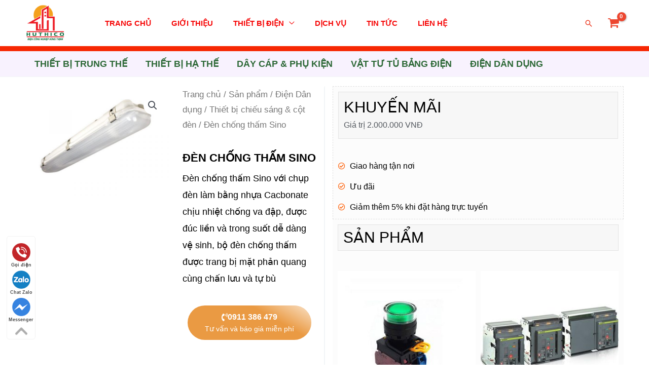

--- FILE ---
content_type: text/html; charset=UTF-8
request_url: https://thietbidienquangngai.vn/den-chong-tham-sino/
body_size: 25877
content:
<!DOCTYPE html><html lang="vi" prefix="og: https://ogp.me/ns#"><head><meta charset="UTF-8"><meta name="viewport" content="width=device-width, initial-scale=1"><link rel="profile" href="https://gmpg.org/xfn/11"><style>img:is([sizes="auto" i], [sizes^="auto," i]) { contain-intrinsic-size: 3000px 1500px }</style><title>Đèn chống thấm Sino - Hùng Thịnh</title><meta name="description" content="Đèn chống thấm Sino với chụp đèn làm bằng nhựa Cacbonate chịu nhiệt chống va đập, được đúc liền và trong suốt dễ dàng vệ sinh, bộ đèn chống thấm được trang bị mặt phản quang cùng chấn lưu và tự bù"/><meta name="robots" content="follow, index, max-snippet:-1, max-video-preview:-1, max-image-preview:large"/><link rel="canonical" href="https://thietbidienquangngai.vn/den-chong-tham-sino/" /><meta property="og:locale" content="vi_VN" /><meta property="og:type" content="product" /><meta property="og:title" content="Đèn chống thấm Sino - Hùng Thịnh" /><meta property="og:description" content="Đèn chống thấm Sino với chụp đèn làm bằng nhựa Cacbonate chịu nhiệt chống va đập, được đúc liền và trong suốt dễ dàng vệ sinh, bộ đèn chống thấm được trang bị mặt phản quang cùng chấn lưu và tự bù" /><meta property="og:url" content="https://thietbidienquangngai.vn/den-chong-tham-sino/" /><meta property="og:site_name" content="Hùng Thịnh" /><meta property="og:updated_time" content="2022-03-09T10:43:53+07:00" /><meta property="og:image" content="https://thietbidienquangngai.vn/wp-content/uploads/2022/03/20210403164145_51614.jpg" /><meta property="og:image:secure_url" content="https://thietbidienquangngai.vn/wp-content/uploads/2022/03/20210403164145_51614.jpg" /><meta property="og:image:width" content="800" /><meta property="og:image:height" content="600" /><meta property="og:image:alt" content="Đèn chống thấm Sino" /><meta property="og:image:type" content="image/jpeg" /><meta property="product:price:currency" content="VND" /><meta property="product:availability" content="instock" /><meta name="twitter:card" content="summary_large_image" /><meta name="twitter:title" content="Đèn chống thấm Sino - Hùng Thịnh" /><meta name="twitter:description" content="Đèn chống thấm Sino với chụp đèn làm bằng nhựa Cacbonate chịu nhiệt chống va đập, được đúc liền và trong suốt dễ dàng vệ sinh, bộ đèn chống thấm được trang bị mặt phản quang cùng chấn lưu và tự bù" /><meta name="twitter:image" content="https://thietbidienquangngai.vn/wp-content/uploads/2022/03/20210403164145_51614.jpg" /><meta name="twitter:label1" content="Giá" /><meta name="twitter:data1" content="0&#8363;" /><meta name="twitter:label2" content="Tình trạng sẵn có" /><meta name="twitter:data2" content="Còn hàng" /> <script type="application/ld+json" class="rank-math-schema">{"@context":"https://schema.org","@graph":[{"@type":"Organization","@id":"https://thietbidienquangngai.vn/#organization","name":"T\u00ean trang web","url":"https://shop.aiti.vn/","logo":{"@type":"ImageObject","@id":"https://thietbidienquangngai.vn/#logo","url":"https://thietbidienquangngai.vn/wp-content/uploads/2022/03/logo-hung-thinh.png","contentUrl":"https://thietbidienquangngai.vn/wp-content/uploads/2022/03/logo-hung-thinh.png","caption":"T\u00ean trang web","inLanguage":"vi"}},{"@type":"WebSite","@id":"https://thietbidienquangngai.vn/#website","url":"https://thietbidienquangngai.vn","name":"T\u00ean trang web","publisher":{"@id":"https://thietbidienquangngai.vn/#organization"},"inLanguage":"vi"},{"@type":"ImageObject","@id":"https://thietbidienquangngai.vn/wp-content/uploads/2022/03/20210403164145_51614.jpg","url":"https://thietbidienquangngai.vn/wp-content/uploads/2022/03/20210403164145_51614.jpg","width":"800","height":"600","caption":"\u0110\u00e8n ch\u1ed1ng th\u1ea5m Sino","inLanguage":"vi"},{"@type":"BreadcrumbList","@id":"https://thietbidienquangngai.vn/den-chong-tham-sino/#breadcrumb","itemListElement":[{"@type":"ListItem","position":"1","item":{"@id":"https://tongluc.com","name":"Trang ch\u1ee7"}},{"@type":"ListItem","position":"2","item":{"@id":"https://thietbidienquangngai.vn/san-pham/","name":"S\u1ea3n ph\u1ea9m"}},{"@type":"ListItem","position":"3","item":{"@id":"https://thietbidienquangngai.vn/dien-dan-dung/","name":"\u0110i\u1ec7n D\u00e2n d\u1ee5ng"}},{"@type":"ListItem","position":"4","item":{"@id":"https://thietbidienquangngai.vn/den-chong-tham-sino/","name":"\u0110\u00e8n ch\u1ed1ng th\u1ea5m Sino"}}]},{"@type":"ItemPage","@id":"https://thietbidienquangngai.vn/den-chong-tham-sino/#webpage","url":"https://thietbidienquangngai.vn/den-chong-tham-sino/","name":"\u0110\u00e8n ch\u1ed1ng th\u1ea5m Sino - H\u00f9ng Th\u1ecbnh","datePublished":"2022-03-09T10:43:51+07:00","dateModified":"2022-03-09T10:43:53+07:00","isPartOf":{"@id":"https://thietbidienquangngai.vn/#website"},"primaryImageOfPage":{"@id":"https://thietbidienquangngai.vn/wp-content/uploads/2022/03/20210403164145_51614.jpg"},"inLanguage":"vi","breadcrumb":{"@id":"https://thietbidienquangngai.vn/den-chong-tham-sino/#breadcrumb"}},{"@type":"Product","name":"\u0110\u00e8n ch\u1ed1ng th\u1ea5m Sino - H\u00f9ng Th\u1ecbnh","description":"\u0110\u00e8n ch\u1ed1ng th\u1ea5m Sino v\u1edbi ch\u1ee5p \u0111\u00e8n l\u00e0m b\u1eb1ng nh\u1ef1a Cacbonate ch\u1ecbu nhi\u1ec7t ch\u1ed1ng va \u0111\u1eadp, \u0111\u01b0\u1ee3c \u0111\u00fac li\u1ec1n v\u00e0 trong su\u1ed1t d\u1ec5 d\u00e0ng v\u1ec7 sinh, b\u1ed9 \u0111\u00e8n ch\u1ed1ng th\u1ea5m \u0111\u01b0\u1ee3c trang b\u1ecb m\u1eb7t ph\u1ea3n quang c\u00f9ng ch\u1ea5n l\u01b0u v\u00e0 t\u1ef1 b\u00f9","category":"\u0110i\u1ec7n D\u00e2n d\u1ee5ng","mainEntityOfPage":{"@id":"https://thietbidienquangngai.vn/den-chong-tham-sino/#webpage"},"image":[{"@type":"ImageObject","url":"https://thietbidienquangngai.vn/wp-content/uploads/2022/03/20210403164145_51614.jpg","height":"600","width":"800"}],"@id":"https://thietbidienquangngai.vn/den-chong-tham-sino/#richSnippet"}]}</script> <link data-optimized="2" rel="stylesheet" href="https://thietbidienquangngai.vn/wp-content/litespeed/css/8ffc8c93c500b1cf8ade5c5f83e72002.css?ver=21888" /><style id='global-styles-inline-css'>:root{--wp--preset--aspect-ratio--square: 1;--wp--preset--aspect-ratio--4-3: 4/3;--wp--preset--aspect-ratio--3-4: 3/4;--wp--preset--aspect-ratio--3-2: 3/2;--wp--preset--aspect-ratio--2-3: 2/3;--wp--preset--aspect-ratio--16-9: 16/9;--wp--preset--aspect-ratio--9-16: 9/16;--wp--preset--color--black: #000000;--wp--preset--color--cyan-bluish-gray: #abb8c3;--wp--preset--color--white: #ffffff;--wp--preset--color--pale-pink: #f78da7;--wp--preset--color--vivid-red: #cf2e2e;--wp--preset--color--luminous-vivid-orange: #ff6900;--wp--preset--color--luminous-vivid-amber: #fcb900;--wp--preset--color--light-green-cyan: #7bdcb5;--wp--preset--color--vivid-green-cyan: #00d084;--wp--preset--color--pale-cyan-blue: #8ed1fc;--wp--preset--color--vivid-cyan-blue: #0693e3;--wp--preset--color--vivid-purple: #9b51e0;--wp--preset--color--ast-global-color-0: var(--ast-global-color-0);--wp--preset--color--ast-global-color-1: var(--ast-global-color-1);--wp--preset--color--ast-global-color-2: var(--ast-global-color-2);--wp--preset--color--ast-global-color-3: var(--ast-global-color-3);--wp--preset--color--ast-global-color-4: var(--ast-global-color-4);--wp--preset--color--ast-global-color-5: var(--ast-global-color-5);--wp--preset--color--ast-global-color-6: var(--ast-global-color-6);--wp--preset--color--ast-global-color-7: var(--ast-global-color-7);--wp--preset--color--ast-global-color-8: var(--ast-global-color-8);--wp--preset--gradient--vivid-cyan-blue-to-vivid-purple: linear-gradient(135deg,rgba(6,147,227,1) 0%,rgb(155,81,224) 100%);--wp--preset--gradient--light-green-cyan-to-vivid-green-cyan: linear-gradient(135deg,rgb(122,220,180) 0%,rgb(0,208,130) 100%);--wp--preset--gradient--luminous-vivid-amber-to-luminous-vivid-orange: linear-gradient(135deg,rgba(252,185,0,1) 0%,rgba(255,105,0,1) 100%);--wp--preset--gradient--luminous-vivid-orange-to-vivid-red: linear-gradient(135deg,rgba(255,105,0,1) 0%,rgb(207,46,46) 100%);--wp--preset--gradient--very-light-gray-to-cyan-bluish-gray: linear-gradient(135deg,rgb(238,238,238) 0%,rgb(169,184,195) 100%);--wp--preset--gradient--cool-to-warm-spectrum: linear-gradient(135deg,rgb(74,234,220) 0%,rgb(151,120,209) 20%,rgb(207,42,186) 40%,rgb(238,44,130) 60%,rgb(251,105,98) 80%,rgb(254,248,76) 100%);--wp--preset--gradient--blush-light-purple: linear-gradient(135deg,rgb(255,206,236) 0%,rgb(152,150,240) 100%);--wp--preset--gradient--blush-bordeaux: linear-gradient(135deg,rgb(254,205,165) 0%,rgb(254,45,45) 50%,rgb(107,0,62) 100%);--wp--preset--gradient--luminous-dusk: linear-gradient(135deg,rgb(255,203,112) 0%,rgb(199,81,192) 50%,rgb(65,88,208) 100%);--wp--preset--gradient--pale-ocean: linear-gradient(135deg,rgb(255,245,203) 0%,rgb(182,227,212) 50%,rgb(51,167,181) 100%);--wp--preset--gradient--electric-grass: linear-gradient(135deg,rgb(202,248,128) 0%,rgb(113,206,126) 100%);--wp--preset--gradient--midnight: linear-gradient(135deg,rgb(2,3,129) 0%,rgb(40,116,252) 100%);--wp--preset--font-size--small: 13px;--wp--preset--font-size--medium: 20px;--wp--preset--font-size--large: 36px;--wp--preset--font-size--x-large: 42px;--wp--preset--spacing--20: 0.44rem;--wp--preset--spacing--30: 0.67rem;--wp--preset--spacing--40: 1rem;--wp--preset--spacing--50: 1.5rem;--wp--preset--spacing--60: 2.25rem;--wp--preset--spacing--70: 3.38rem;--wp--preset--spacing--80: 5.06rem;--wp--preset--shadow--natural: 6px 6px 9px rgba(0, 0, 0, 0.2);--wp--preset--shadow--deep: 12px 12px 50px rgba(0, 0, 0, 0.4);--wp--preset--shadow--sharp: 6px 6px 0px rgba(0, 0, 0, 0.2);--wp--preset--shadow--outlined: 6px 6px 0px -3px rgba(255, 255, 255, 1), 6px 6px rgba(0, 0, 0, 1);--wp--preset--shadow--crisp: 6px 6px 0px rgba(0, 0, 0, 1);}:root { --wp--style--global--content-size: var(--wp--custom--ast-content-width-size);--wp--style--global--wide-size: var(--wp--custom--ast-wide-width-size); }:where(body) { margin: 0; }.wp-site-blocks > .alignleft { float: left; margin-right: 2em; }.wp-site-blocks > .alignright { float: right; margin-left: 2em; }.wp-site-blocks > .aligncenter { justify-content: center; margin-left: auto; margin-right: auto; }:where(.wp-site-blocks) > * { margin-block-start: 24px; margin-block-end: 0; }:where(.wp-site-blocks) > :first-child { margin-block-start: 0; }:where(.wp-site-blocks) > :last-child { margin-block-end: 0; }:root { --wp--style--block-gap: 24px; }:root :where(.is-layout-flow) > :first-child{margin-block-start: 0;}:root :where(.is-layout-flow) > :last-child{margin-block-end: 0;}:root :where(.is-layout-flow) > *{margin-block-start: 24px;margin-block-end: 0;}:root :where(.is-layout-constrained) > :first-child{margin-block-start: 0;}:root :where(.is-layout-constrained) > :last-child{margin-block-end: 0;}:root :where(.is-layout-constrained) > *{margin-block-start: 24px;margin-block-end: 0;}:root :where(.is-layout-flex){gap: 24px;}:root :where(.is-layout-grid){gap: 24px;}.is-layout-flow > .alignleft{float: left;margin-inline-start: 0;margin-inline-end: 2em;}.is-layout-flow > .alignright{float: right;margin-inline-start: 2em;margin-inline-end: 0;}.is-layout-flow > .aligncenter{margin-left: auto !important;margin-right: auto !important;}.is-layout-constrained > .alignleft{float: left;margin-inline-start: 0;margin-inline-end: 2em;}.is-layout-constrained > .alignright{float: right;margin-inline-start: 2em;margin-inline-end: 0;}.is-layout-constrained > .aligncenter{margin-left: auto !important;margin-right: auto !important;}.is-layout-constrained > :where(:not(.alignleft):not(.alignright):not(.alignfull)){max-width: var(--wp--style--global--content-size);margin-left: auto !important;margin-right: auto !important;}.is-layout-constrained > .alignwide{max-width: var(--wp--style--global--wide-size);}body .is-layout-flex{display: flex;}.is-layout-flex{flex-wrap: wrap;align-items: center;}.is-layout-flex > :is(*, div){margin: 0;}body .is-layout-grid{display: grid;}.is-layout-grid > :is(*, div){margin: 0;}body{padding-top: 0px;padding-right: 0px;padding-bottom: 0px;padding-left: 0px;}a:where(:not(.wp-element-button)){text-decoration: none;}:root :where(.wp-element-button, .wp-block-button__link){background-color: #32373c;border-width: 0;color: #fff;font-family: inherit;font-size: inherit;line-height: inherit;padding: calc(0.667em + 2px) calc(1.333em + 2px);text-decoration: none;}.has-black-color{color: var(--wp--preset--color--black) !important;}.has-cyan-bluish-gray-color{color: var(--wp--preset--color--cyan-bluish-gray) !important;}.has-white-color{color: var(--wp--preset--color--white) !important;}.has-pale-pink-color{color: var(--wp--preset--color--pale-pink) !important;}.has-vivid-red-color{color: var(--wp--preset--color--vivid-red) !important;}.has-luminous-vivid-orange-color{color: var(--wp--preset--color--luminous-vivid-orange) !important;}.has-luminous-vivid-amber-color{color: var(--wp--preset--color--luminous-vivid-amber) !important;}.has-light-green-cyan-color{color: var(--wp--preset--color--light-green-cyan) !important;}.has-vivid-green-cyan-color{color: var(--wp--preset--color--vivid-green-cyan) !important;}.has-pale-cyan-blue-color{color: var(--wp--preset--color--pale-cyan-blue) !important;}.has-vivid-cyan-blue-color{color: var(--wp--preset--color--vivid-cyan-blue) !important;}.has-vivid-purple-color{color: var(--wp--preset--color--vivid-purple) !important;}.has-ast-global-color-0-color{color: var(--wp--preset--color--ast-global-color-0) !important;}.has-ast-global-color-1-color{color: var(--wp--preset--color--ast-global-color-1) !important;}.has-ast-global-color-2-color{color: var(--wp--preset--color--ast-global-color-2) !important;}.has-ast-global-color-3-color{color: var(--wp--preset--color--ast-global-color-3) !important;}.has-ast-global-color-4-color{color: var(--wp--preset--color--ast-global-color-4) !important;}.has-ast-global-color-5-color{color: var(--wp--preset--color--ast-global-color-5) !important;}.has-ast-global-color-6-color{color: var(--wp--preset--color--ast-global-color-6) !important;}.has-ast-global-color-7-color{color: var(--wp--preset--color--ast-global-color-7) !important;}.has-ast-global-color-8-color{color: var(--wp--preset--color--ast-global-color-8) !important;}.has-black-background-color{background-color: var(--wp--preset--color--black) !important;}.has-cyan-bluish-gray-background-color{background-color: var(--wp--preset--color--cyan-bluish-gray) !important;}.has-white-background-color{background-color: var(--wp--preset--color--white) !important;}.has-pale-pink-background-color{background-color: var(--wp--preset--color--pale-pink) !important;}.has-vivid-red-background-color{background-color: var(--wp--preset--color--vivid-red) !important;}.has-luminous-vivid-orange-background-color{background-color: var(--wp--preset--color--luminous-vivid-orange) !important;}.has-luminous-vivid-amber-background-color{background-color: var(--wp--preset--color--luminous-vivid-amber) !important;}.has-light-green-cyan-background-color{background-color: var(--wp--preset--color--light-green-cyan) !important;}.has-vivid-green-cyan-background-color{background-color: var(--wp--preset--color--vivid-green-cyan) !important;}.has-pale-cyan-blue-background-color{background-color: var(--wp--preset--color--pale-cyan-blue) !important;}.has-vivid-cyan-blue-background-color{background-color: var(--wp--preset--color--vivid-cyan-blue) !important;}.has-vivid-purple-background-color{background-color: var(--wp--preset--color--vivid-purple) !important;}.has-ast-global-color-0-background-color{background-color: var(--wp--preset--color--ast-global-color-0) !important;}.has-ast-global-color-1-background-color{background-color: var(--wp--preset--color--ast-global-color-1) !important;}.has-ast-global-color-2-background-color{background-color: var(--wp--preset--color--ast-global-color-2) !important;}.has-ast-global-color-3-background-color{background-color: var(--wp--preset--color--ast-global-color-3) !important;}.has-ast-global-color-4-background-color{background-color: var(--wp--preset--color--ast-global-color-4) !important;}.has-ast-global-color-5-background-color{background-color: var(--wp--preset--color--ast-global-color-5) !important;}.has-ast-global-color-6-background-color{background-color: var(--wp--preset--color--ast-global-color-6) !important;}.has-ast-global-color-7-background-color{background-color: var(--wp--preset--color--ast-global-color-7) !important;}.has-ast-global-color-8-background-color{background-color: var(--wp--preset--color--ast-global-color-8) !important;}.has-black-border-color{border-color: var(--wp--preset--color--black) !important;}.has-cyan-bluish-gray-border-color{border-color: var(--wp--preset--color--cyan-bluish-gray) !important;}.has-white-border-color{border-color: var(--wp--preset--color--white) !important;}.has-pale-pink-border-color{border-color: var(--wp--preset--color--pale-pink) !important;}.has-vivid-red-border-color{border-color: var(--wp--preset--color--vivid-red) !important;}.has-luminous-vivid-orange-border-color{border-color: var(--wp--preset--color--luminous-vivid-orange) !important;}.has-luminous-vivid-amber-border-color{border-color: var(--wp--preset--color--luminous-vivid-amber) !important;}.has-light-green-cyan-border-color{border-color: var(--wp--preset--color--light-green-cyan) !important;}.has-vivid-green-cyan-border-color{border-color: var(--wp--preset--color--vivid-green-cyan) !important;}.has-pale-cyan-blue-border-color{border-color: var(--wp--preset--color--pale-cyan-blue) !important;}.has-vivid-cyan-blue-border-color{border-color: var(--wp--preset--color--vivid-cyan-blue) !important;}.has-vivid-purple-border-color{border-color: var(--wp--preset--color--vivid-purple) !important;}.has-ast-global-color-0-border-color{border-color: var(--wp--preset--color--ast-global-color-0) !important;}.has-ast-global-color-1-border-color{border-color: var(--wp--preset--color--ast-global-color-1) !important;}.has-ast-global-color-2-border-color{border-color: var(--wp--preset--color--ast-global-color-2) !important;}.has-ast-global-color-3-border-color{border-color: var(--wp--preset--color--ast-global-color-3) !important;}.has-ast-global-color-4-border-color{border-color: var(--wp--preset--color--ast-global-color-4) !important;}.has-ast-global-color-5-border-color{border-color: var(--wp--preset--color--ast-global-color-5) !important;}.has-ast-global-color-6-border-color{border-color: var(--wp--preset--color--ast-global-color-6) !important;}.has-ast-global-color-7-border-color{border-color: var(--wp--preset--color--ast-global-color-7) !important;}.has-ast-global-color-8-border-color{border-color: var(--wp--preset--color--ast-global-color-8) !important;}.has-vivid-cyan-blue-to-vivid-purple-gradient-background{background: var(--wp--preset--gradient--vivid-cyan-blue-to-vivid-purple) !important;}.has-light-green-cyan-to-vivid-green-cyan-gradient-background{background: var(--wp--preset--gradient--light-green-cyan-to-vivid-green-cyan) !important;}.has-luminous-vivid-amber-to-luminous-vivid-orange-gradient-background{background: var(--wp--preset--gradient--luminous-vivid-amber-to-luminous-vivid-orange) !important;}.has-luminous-vivid-orange-to-vivid-red-gradient-background{background: var(--wp--preset--gradient--luminous-vivid-orange-to-vivid-red) !important;}.has-very-light-gray-to-cyan-bluish-gray-gradient-background{background: var(--wp--preset--gradient--very-light-gray-to-cyan-bluish-gray) !important;}.has-cool-to-warm-spectrum-gradient-background{background: var(--wp--preset--gradient--cool-to-warm-spectrum) !important;}.has-blush-light-purple-gradient-background{background: var(--wp--preset--gradient--blush-light-purple) !important;}.has-blush-bordeaux-gradient-background{background: var(--wp--preset--gradient--blush-bordeaux) !important;}.has-luminous-dusk-gradient-background{background: var(--wp--preset--gradient--luminous-dusk) !important;}.has-pale-ocean-gradient-background{background: var(--wp--preset--gradient--pale-ocean) !important;}.has-electric-grass-gradient-background{background: var(--wp--preset--gradient--electric-grass) !important;}.has-midnight-gradient-background{background: var(--wp--preset--gradient--midnight) !important;}.has-small-font-size{font-size: var(--wp--preset--font-size--small) !important;}.has-medium-font-size{font-size: var(--wp--preset--font-size--medium) !important;}.has-large-font-size{font-size: var(--wp--preset--font-size--large) !important;}.has-x-large-font-size{font-size: var(--wp--preset--font-size--x-large) !important;}
:root :where(.wp-block-pullquote){font-size: 1.5em;line-height: 1.6;}</style><style id='woocommerce-general-inline-css'>.woocommerce-js a.button, .woocommerce button.button, .woocommerce input.button, .woocommerce #respond input#submit {
						font-size: 100%;
						line-height: 1;
						text-decoration: none;
						overflow: visible;
						padding: 0.5em 0.75em;
						font-weight: 700;
						border-radius: 3px;
						color: $secondarytext;
						background-color: $secondary;
						border: 0;
					}
					.woocommerce-js a.button:hover, .woocommerce button.button:hover, .woocommerce input.button:hover, .woocommerce #respond input#submit:hover {
						background-color: #dad8da;
						background-image: none;
						color: #515151;
					}
				#customer_details h3:not(.elementor-widget-woocommerce-checkout-page h3){font-size:1.2rem;padding:20px 0 14px;margin:0 0 20px;border-bottom:1px solid var(--ast-border-color);font-weight:700;}form #order_review_heading:not(.elementor-widget-woocommerce-checkout-page #order_review_heading){border-width:2px 2px 0 2px;border-style:solid;font-size:1.2rem;margin:0;padding:1.5em 1.5em 1em;border-color:var(--ast-border-color);font-weight:700;}.woocommerce-Address h3, .cart-collaterals h2{font-size:1.2rem;padding:.7em 1em;}.woocommerce-cart .cart-collaterals .cart_totals>h2{font-weight:700;}form #order_review:not(.elementor-widget-woocommerce-checkout-page #order_review){padding:0 2em;border-width:0 2px 2px;border-style:solid;border-color:var(--ast-border-color);}ul#shipping_method li:not(.elementor-widget-woocommerce-cart #shipping_method li){margin:0;padding:0.25em 0 0.25em 22px;text-indent:-22px;list-style:none outside;}.woocommerce span.onsale, .wc-block-grid__product .wc-block-grid__product-onsale{background-color:#ed462f;color:#ffffff;}.woocommerce-message, .woocommerce-info{border-top-color:#2e6938;}.woocommerce-message::before,.woocommerce-info::before{color:#2e6938;}.woocommerce ul.products li.product .price, .woocommerce div.product p.price, .woocommerce div.product span.price, .widget_layered_nav_filters ul li.chosen a, .woocommerce-page ul.products li.product .ast-woo-product-category, .wc-layered-nav-rating a{color:#000000;}.woocommerce nav.woocommerce-pagination ul,.woocommerce nav.woocommerce-pagination ul li{border-color:#2e6938;}.woocommerce nav.woocommerce-pagination ul li a:focus, .woocommerce nav.woocommerce-pagination ul li a:hover, .woocommerce nav.woocommerce-pagination ul li span.current{background:#2e6938;color:#ffffff;}.woocommerce-MyAccount-navigation-link.is-active a{color:#020202;}.woocommerce .widget_price_filter .ui-slider .ui-slider-range, .woocommerce .widget_price_filter .ui-slider .ui-slider-handle{background-color:#2e6938;}.woocommerce .star-rating, .woocommerce .comment-form-rating .stars a, .woocommerce .star-rating::before{color:var(--ast-global-color-3);}.woocommerce div.product .woocommerce-tabs ul.tabs li.active:before,  .woocommerce div.ast-product-tabs-layout-vertical .woocommerce-tabs ul.tabs li:hover::before{background:#2e6938;}.woocommerce .woocommerce-cart-form button[name="update_cart"]:disabled{color:#ffffff;}.woocommerce #content table.cart .button[name="apply_coupon"], .woocommerce-page #content table.cart .button[name="apply_coupon"]{padding:10px 40px;}.woocommerce table.cart td.actions .button, .woocommerce #content table.cart td.actions .button, .woocommerce-page table.cart td.actions .button, .woocommerce-page #content table.cart td.actions .button{line-height:1;border-width:1px;border-style:solid;}.woocommerce ul.products li.product .button, .woocommerce-page ul.products li.product .button{line-height:1.3;}.woocommerce-js a.button, .woocommerce button.button, .woocommerce .woocommerce-message a.button, .woocommerce #respond input#submit.alt, .woocommerce-js a.button.alt, .woocommerce button.button.alt, .woocommerce input.button.alt, .woocommerce input.button,.woocommerce input.button:disabled, .woocommerce input.button:disabled[disabled], .woocommerce input.button:disabled:hover, .woocommerce input.button:disabled[disabled]:hover, .woocommerce #respond input#submit, .woocommerce button.button.alt.disabled, .wc-block-grid__products .wc-block-grid__product .wp-block-button__link, .wc-block-grid__product-onsale{color:#ffffff;border-color:#ed462f;background-color:#ed462f;}.woocommerce-js a.button:hover, .woocommerce button.button:hover, .woocommerce .woocommerce-message a.button:hover,.woocommerce #respond input#submit:hover,.woocommerce #respond input#submit.alt:hover, .woocommerce-js a.button.alt:hover, .woocommerce button.button.alt:hover, .woocommerce input.button.alt:hover, .woocommerce input.button:hover, .woocommerce button.button.alt.disabled:hover, .wc-block-grid__products .wc-block-grid__product .wp-block-button__link:hover{color:#ffffff;border-color:#020202;background-color:#020202;}.woocommerce-js a.button, .woocommerce button.button, .woocommerce .woocommerce-message a.button, .woocommerce #respond input#submit.alt, .woocommerce-js a.button.alt, .woocommerce button.button.alt, .woocommerce input.button.alt, .woocommerce input.button,.woocommerce-cart table.cart td.actions .button, .woocommerce form.checkout_coupon .button, .woocommerce #respond input#submit, .wc-block-grid__products .wc-block-grid__product .wp-block-button__link{border-top-left-radius:30px;border-top-right-radius:30px;border-bottom-right-radius:30px;border-bottom-left-radius:30px;padding-top:10px;padding-right:20px;padding-bottom:10px;padding-left:20px;}.woocommerce ul.products li.product a, .woocommerce-js a.button:hover, .woocommerce button.button:hover, .woocommerce input.button:hover, .woocommerce #respond input#submit:hover{text-decoration:none;}.woocommerce .up-sells h2, .woocommerce .related.products h2, .woocommerce .woocommerce-tabs h2{font-size:1.5rem;}.woocommerce h2, .woocommerce-account h2{font-size:1.625rem;}.woocommerce ul.product-categories > li ul li:before{content:"\e900";padding:0 5px 0 5px;display:inline-block;font-family:Astra;transform:rotate(-90deg);font-size:0.7rem;}.ast-site-header-cart i.astra-icon:before{font-family:Astra;}.ast-icon-shopping-cart:before{content:"\f07a";}.ast-icon-shopping-bag:before{content:"\f290";}.ast-icon-shopping-basket:before{content:"\f291";}.ast-icon-shopping-cart svg{height:.82em;}.ast-icon-shopping-bag svg{height:1em;width:1em;}.ast-icon-shopping-basket svg{height:1.15em;width:1.2em;}.ast-site-header-cart.ast-menu-cart-outline .ast-addon-cart-wrap, .ast-site-header-cart.ast-menu-cart-fill .ast-addon-cart-wrap {line-height:1;}.ast-site-header-cart.ast-menu-cart-fill i.astra-icon{ font-size:1.1em;}li.woocommerce-custom-menu-item .ast-site-header-cart i.astra-icon:after{ padding-left:2px;}.ast-hfb-header .ast-addon-cart-wrap{ padding:0.4em;}.ast-header-break-point.ast-header-custom-item-outside .ast-woo-header-cart-info-wrap{ display:none;}.ast-site-header-cart i.astra-icon:after{ background:#ed462f;}.ast-separate-container .ast-woocommerce-container{padding:3em;}@media (min-width:545px) and (max-width:768px){.woocommerce.tablet-columns-6 ul.products li.product, .woocommerce-page.tablet-columns-6 ul.products li.product{width:calc(16.66% - 16.66px);}.woocommerce.tablet-columns-5 ul.products li.product, .woocommerce-page.tablet-columns-5 ul.products li.product{width:calc(20% - 16px);}.woocommerce.tablet-columns-4 ul.products li.product, .woocommerce-page.tablet-columns-4 ul.products li.product{width:calc(25% - 15px);}.woocommerce.tablet-columns-3 ul.products li.product, .woocommerce-page.tablet-columns-3 ul.products li.product{width:calc(33.33% - 14px);}.woocommerce.tablet-columns-2 ul.products li.product, .woocommerce-page.tablet-columns-2 ul.products li.product{width:calc(50% - 10px);}.woocommerce.tablet-columns-1 ul.products li.product, .woocommerce-page.tablet-columns-1 ul.products li.product{width:100%;}.woocommerce div.product .related.products ul.products li.product{width:calc(33.33% - 14px);}}@media (min-width:545px) and (max-width:768px){.woocommerce[class*="columns-"].columns-3 > ul.products li.product, .woocommerce[class*="columns-"].columns-4 > ul.products li.product, .woocommerce[class*="columns-"].columns-5 > ul.products li.product, .woocommerce[class*="columns-"].columns-6 > ul.products li.product{width:calc(33.33% - 14px);margin-right:20px;}.woocommerce[class*="columns-"].columns-3 > ul.products li.product:nth-child(3n), .woocommerce[class*="columns-"].columns-4 > ul.products li.product:nth-child(3n), .woocommerce[class*="columns-"].columns-5 > ul.products li.product:nth-child(3n), .woocommerce[class*="columns-"].columns-6 > ul.products li.product:nth-child(3n){margin-right:0;clear:right;}.woocommerce[class*="columns-"].columns-3 > ul.products li.product:nth-child(3n+1), .woocommerce[class*="columns-"].columns-4 > ul.products li.product:nth-child(3n+1), .woocommerce[class*="columns-"].columns-5 > ul.products li.product:nth-child(3n+1), .woocommerce[class*="columns-"].columns-6 > ul.products li.product:nth-child(3n+1){clear:left;}.woocommerce[class*="columns-"] ul.products li.product:nth-child(n), .woocommerce-page[class*="columns-"] ul.products li.product:nth-child(n){margin-right:20px;clear:none;}.woocommerce.tablet-columns-2 ul.products li.product:nth-child(2n), .woocommerce-page.tablet-columns-2 ul.products li.product:nth-child(2n), .woocommerce.tablet-columns-3 ul.products li.product:nth-child(3n), .woocommerce-page.tablet-columns-3 ul.products li.product:nth-child(3n), .woocommerce.tablet-columns-4 ul.products li.product:nth-child(4n), .woocommerce-page.tablet-columns-4 ul.products li.product:nth-child(4n), .woocommerce.tablet-columns-5 ul.products li.product:nth-child(5n), .woocommerce-page.tablet-columns-5 ul.products li.product:nth-child(5n), .woocommerce.tablet-columns-6 ul.products li.product:nth-child(6n), .woocommerce-page.tablet-columns-6 ul.products li.product:nth-child(6n){margin-right:0;clear:right;}.woocommerce.tablet-columns-2 ul.products li.product:nth-child(2n+1), .woocommerce-page.tablet-columns-2 ul.products li.product:nth-child(2n+1), .woocommerce.tablet-columns-3 ul.products li.product:nth-child(3n+1), .woocommerce-page.tablet-columns-3 ul.products li.product:nth-child(3n+1), .woocommerce.tablet-columns-4 ul.products li.product:nth-child(4n+1), .woocommerce-page.tablet-columns-4 ul.products li.product:nth-child(4n+1), .woocommerce.tablet-columns-5 ul.products li.product:nth-child(5n+1), .woocommerce-page.tablet-columns-5 ul.products li.product:nth-child(5n+1), .woocommerce.tablet-columns-6 ul.products li.product:nth-child(6n+1), .woocommerce-page.tablet-columns-6 ul.products li.product:nth-child(6n+1){clear:left;}.woocommerce div.product .related.products ul.products li.product:nth-child(3n), .woocommerce-page.tablet-columns-1 .site-main ul.products li.product{margin-right:0;clear:right;}.woocommerce div.product .related.products ul.products li.product:nth-child(3n+1){clear:left;}}@media (min-width:769px){.woocommerce form.checkout_coupon{width:50%;}.woocommerce #reviews #comments{float:left;}.woocommerce #reviews #review_form_wrapper{float:right;}}@media (max-width:768px){.ast-header-break-point.ast-woocommerce-cart-menu .header-main-layout-1.ast-mobile-header-stack.ast-no-menu-items .ast-site-header-cart, .ast-header-break-point.ast-woocommerce-cart-menu .header-main-layout-3.ast-mobile-header-stack.ast-no-menu-items .ast-site-header-cart{padding-right:0;padding-left:0;}.ast-header-break-point.ast-woocommerce-cart-menu .header-main-layout-1.ast-mobile-header-stack .main-header-bar{text-align:center;}.ast-header-break-point.ast-woocommerce-cart-menu .header-main-layout-1.ast-mobile-header-stack .ast-site-header-cart, .ast-header-break-point.ast-woocommerce-cart-menu .header-main-layout-1.ast-mobile-header-stack .ast-mobile-menu-buttons{display:inline-block;}.ast-header-break-point.ast-woocommerce-cart-menu .header-main-layout-2.ast-mobile-header-inline .site-branding{flex:auto;}.ast-header-break-point.ast-woocommerce-cart-menu .header-main-layout-3.ast-mobile-header-stack .site-branding{flex:0 0 100%;}.ast-header-break-point.ast-woocommerce-cart-menu .header-main-layout-3.ast-mobile-header-stack .main-header-container{display:flex;justify-content:center;}.woocommerce-cart .woocommerce-shipping-calculator .button{width:100%;}.woocommerce div.product div.images, .woocommerce div.product div.summary, .woocommerce #content div.product div.images, .woocommerce #content div.product div.summary, .woocommerce-page div.product div.images, .woocommerce-page div.product div.summary, .woocommerce-page #content div.product div.images, .woocommerce-page #content div.product div.summary{float:none;width:100%;}.woocommerce-cart table.cart td.actions .ast-return-to-shop{display:block;text-align:center;margin-top:1em;}}@media (max-width:544px){.ast-separate-container .ast-woocommerce-container{padding:.54em 1em 1.33333em;}.woocommerce-message, .woocommerce-error, .woocommerce-info{display:flex;flex-wrap:wrap;}.woocommerce-message a.button, .woocommerce-error a.button, .woocommerce-info a.button{order:1;margin-top:.5em;}.woocommerce .woocommerce-ordering, .woocommerce-page .woocommerce-ordering{float:none;margin-bottom:2em;}.woocommerce table.cart td.actions .button, .woocommerce #content table.cart td.actions .button, .woocommerce-page table.cart td.actions .button, .woocommerce-page #content table.cart td.actions .button{padding-left:1em;padding-right:1em;}.woocommerce #content table.cart .button, .woocommerce-page #content table.cart .button{width:100%;}.woocommerce #content table.cart td.actions .coupon, .woocommerce-page #content table.cart td.actions .coupon{float:none;}.woocommerce #content table.cart td.actions .coupon .button, .woocommerce-page #content table.cart td.actions .coupon .button{flex:1;}.woocommerce #content div.product .woocommerce-tabs ul.tabs li a, .woocommerce-page #content div.product .woocommerce-tabs ul.tabs li a{display:block;}.woocommerce ul.products a.button, .woocommerce-page ul.products a.button{padding:0.5em 0.75em;}.woocommerce div.product .related.products ul.products li.product, .woocommerce.mobile-columns-2 ul.products li.product, .woocommerce-page.mobile-columns-2 ul.products li.product{width:calc(50% - 10px);}.woocommerce.mobile-columns-6 ul.products li.product, .woocommerce-page.mobile-columns-6 ul.products li.product{width:calc(16.66% - 16.66px);}.woocommerce.mobile-columns-5 ul.products li.product, .woocommerce-page.mobile-columns-5 ul.products li.product{width:calc(20% - 16px);}.woocommerce.mobile-columns-4 ul.products li.product, .woocommerce-page.mobile-columns-4 ul.products li.product{width:calc(25% - 15px);}.woocommerce.mobile-columns-3 ul.products li.product, .woocommerce-page.mobile-columns-3 ul.products li.product{width:calc(33.33% - 14px);}.woocommerce.mobile-columns-1 ul.products li.product, .woocommerce-page.mobile-columns-1 ul.products li.product{width:100%;}}@media (max-width:544px){.woocommerce ul.products a.button.loading::after, .woocommerce-page ul.products a.button.loading::after{display:inline-block;margin-left:5px;position:initial;}.woocommerce.mobile-columns-1 .site-main ul.products li.product:nth-child(n), .woocommerce-page.mobile-columns-1 .site-main ul.products li.product:nth-child(n){margin-right:0;}.woocommerce #content div.product .woocommerce-tabs ul.tabs li, .woocommerce-page #content div.product .woocommerce-tabs ul.tabs li{display:block;margin-right:0;}.woocommerce[class*="columns-"].columns-3 > ul.products li.product, .woocommerce[class*="columns-"].columns-4 > ul.products li.product, .woocommerce[class*="columns-"].columns-5 > ul.products li.product, .woocommerce[class*="columns-"].columns-6 > ul.products li.product{width:calc(50% - 10px);margin-right:20px;}.woocommerce[class*="columns-"] ul.products li.product:nth-child(n), .woocommerce-page[class*="columns-"] ul.products li.product:nth-child(n){margin-right:20px;clear:none;}.woocommerce-page[class*=columns-].columns-3>ul.products li.product:nth-child(2n), .woocommerce-page[class*=columns-].columns-4>ul.products li.product:nth-child(2n), .woocommerce-page[class*=columns-].columns-5>ul.products li.product:nth-child(2n), .woocommerce-page[class*=columns-].columns-6>ul.products li.product:nth-child(2n), .woocommerce[class*=columns-].columns-3>ul.products li.product:nth-child(2n), .woocommerce[class*=columns-].columns-4>ul.products li.product:nth-child(2n), .woocommerce[class*=columns-].columns-5>ul.products li.product:nth-child(2n), .woocommerce[class*=columns-].columns-6>ul.products li.product:nth-child(2n){margin-right:0;clear:right;}.woocommerce[class*="columns-"].columns-3 > ul.products li.product:nth-child(2n+1), .woocommerce[class*="columns-"].columns-4 > ul.products li.product:nth-child(2n+1), .woocommerce[class*="columns-"].columns-5 > ul.products li.product:nth-child(2n+1), .woocommerce[class*="columns-"].columns-6 > ul.products li.product:nth-child(2n+1){clear:left;}.woocommerce-page[class*=columns-] ul.products li.product:nth-child(n), .woocommerce[class*=columns-] ul.products li.product:nth-child(n){margin-right:20px;clear:none;}.woocommerce.mobile-columns-6 ul.products li.product:nth-child(6n), .woocommerce-page.mobile-columns-6 ul.products li.product:nth-child(6n), .woocommerce.mobile-columns-5 ul.products li.product:nth-child(5n), .woocommerce-page.mobile-columns-5 ul.products li.product:nth-child(5n), .woocommerce.mobile-columns-4 ul.products li.product:nth-child(4n), .woocommerce-page.mobile-columns-4 ul.products li.product:nth-child(4n), .woocommerce.mobile-columns-3 ul.products li.product:nth-child(3n), .woocommerce-page.mobile-columns-3 ul.products li.product:nth-child(3n), .woocommerce.mobile-columns-2 ul.products li.product:nth-child(2n), .woocommerce-page.mobile-columns-2 ul.products li.product:nth-child(2n), .woocommerce div.product .related.products ul.products li.product:nth-child(2n){margin-right:0;clear:right;}.woocommerce.mobile-columns-6 ul.products li.product:nth-child(6n+1), .woocommerce-page.mobile-columns-6 ul.products li.product:nth-child(6n+1), .woocommerce.mobile-columns-5 ul.products li.product:nth-child(5n+1), .woocommerce-page.mobile-columns-5 ul.products li.product:nth-child(5n+1), .woocommerce.mobile-columns-4 ul.products li.product:nth-child(4n+1), .woocommerce-page.mobile-columns-4 ul.products li.product:nth-child(4n+1), .woocommerce.mobile-columns-3 ul.products li.product:nth-child(3n+1), .woocommerce-page.mobile-columns-3 ul.products li.product:nth-child(3n+1), .woocommerce.mobile-columns-2 ul.products li.product:nth-child(2n+1), .woocommerce-page.mobile-columns-2 ul.products li.product:nth-child(2n+1), .woocommerce div.product .related.products ul.products li.product:nth-child(2n+1){clear:left;}}@media (min-width:769px){.ast-woo-shop-archive .site-content > .ast-container{max-width:1576px;}}@media (min-width:769px){.woocommerce #content .ast-woocommerce-container div.product div.images, .woocommerce .ast-woocommerce-container div.product div.images, .woocommerce-page #content .ast-woocommerce-container div.product div.images, .woocommerce-page .ast-woocommerce-container div.product div.images{width:50%;}.woocommerce #content .ast-woocommerce-container div.product div.summary, .woocommerce .ast-woocommerce-container div.product div.summary, .woocommerce-page #content .ast-woocommerce-container div.product div.summary, .woocommerce-page .ast-woocommerce-container div.product div.summary{width:46%;}.woocommerce.woocommerce-checkout form #customer_details.col2-set .col-1, .woocommerce.woocommerce-checkout form #customer_details.col2-set .col-2, .woocommerce-page.woocommerce-checkout form #customer_details.col2-set .col-1, .woocommerce-page.woocommerce-checkout form #customer_details.col2-set .col-2{float:none;width:auto;}}.woocommerce-js a.button , .woocommerce button.button.alt ,.woocommerce-page table.cart td.actions .button, .woocommerce-page #content table.cart td.actions .button , .woocommerce-js a.button.alt ,.woocommerce .woocommerce-message a.button , .ast-site-header-cart .widget_shopping_cart .buttons .button.checkout, .woocommerce button.button.alt.disabled , .wc-block-grid__products .wc-block-grid__product .wp-block-button__link {border:solid;border-top-width:0px;border-right-width:0px;border-left-width:0px;border-bottom-width:0px;border-color:#ed462f;}.woocommerce-js a.button:hover , .woocommerce button.button.alt:hover , .woocommerce-page table.cart td.actions .button:hover, .woocommerce-page #content table.cart td.actions .button:hover, .woocommerce-js a.button.alt:hover ,.woocommerce .woocommerce-message a.button:hover , .ast-site-header-cart .widget_shopping_cart .buttons .button.checkout:hover , .woocommerce button.button.alt.disabled:hover , .wc-block-grid__products .wc-block-grid__product .wp-block-button__link:hover{border-color:#020202;}@media (min-width:769px){.woocommerce.woocommerce-checkout form #customer_details.col2-set, .woocommerce-page.woocommerce-checkout form #customer_details.col2-set{width:55%;float:left;margin-right:4.347826087%;}.woocommerce.woocommerce-checkout form #order_review, .woocommerce.woocommerce-checkout form #order_review_heading, .woocommerce-page.woocommerce-checkout form #order_review, .woocommerce-page.woocommerce-checkout form #order_review_heading{width:40%;float:right;margin-right:0;clear:right;}}select, .select2-container .select2-selection--single{background-image:url("data:image/svg+xml,%3Csvg class='ast-arrow-svg' xmlns='http://www.w3.org/2000/svg' xmlns:xlink='http://www.w3.org/1999/xlink' version='1.1' x='0px' y='0px' width='26px' height='16.043px' fill='%234B4F58' viewBox='57 35.171 26 16.043' enable-background='new 57 35.171 26 16.043' xml:space='preserve' %3E%3Cpath d='M57.5,38.193l12.5,12.5l12.5-12.5l-2.5-2.5l-10,10l-10-10L57.5,38.193z'%3E%3C/path%3E%3C/svg%3E");background-size:.8em;background-repeat:no-repeat;background-position-x:calc( 100% - 10px );background-position-y:center;-webkit-appearance:none;-moz-appearance:none;padding-right:2em;}
					.woocommerce-js .quantity.buttons_added {
						display: inline-flex;
					}

					.woocommerce-js .quantity.buttons_added + .button.single_add_to_cart_button {
						margin-left: unset;
					}

					.woocommerce-js .quantity .qty {
						width: 2.631em;
						margin-left: 38px;
					}

					.woocommerce-js .quantity .minus,
					.woocommerce-js .quantity .plus {
						width: 38px;
						display: flex;
						justify-content: center;
						background-color: transparent;
						border: 1px solid var(--ast-border-color);
						color: var(--ast-global-color-3);
						align-items: center;
						outline: 0;
						font-weight: 400;
						z-index: 3;
					}

					.woocommerce-js .quantity .minus {
						border-right-width: 0;
						margin-right: -38px;
					}

					.woocommerce-js .quantity .plus {
						border-left-width: 0;
						margin-right: 6px;
					}

					.woocommerce-js input[type=number] {
						max-width: 58px;
						min-height: 36px;
					}

					.woocommerce-js input[type=number].qty::-webkit-inner-spin-button, .woocommerce input[type=number].qty::-webkit-outer-spin-button {
						-webkit-appearance: none;
					}

					.woocommerce-js input[type=number].qty {
						-webkit-appearance: none;
						-moz-appearance: textfield;
					}

				
						.woocommerce ul.products li.product.desktop-align-left, .woocommerce-page ul.products li.product.desktop-align-left {
							text-align: left;
						}
						.woocommerce ul.products li.product.desktop-align-left .star-rating,
						.woocommerce ul.products li.product.desktop-align-left .button,
						.woocommerce-page ul.products li.product.desktop-align-left .star-rating,
						.woocommerce-page ul.products li.product.desktop-align-left .button {
							margin-left: 0;
							margin-right: 0;
						}
					@media(max-width: 768px){
						.woocommerce ul.products li.product.tablet-align-left, .woocommerce-page ul.products li.product.tablet-align-left {
							text-align: left;
						}
						.woocommerce ul.products li.product.tablet-align-left .star-rating,
						.woocommerce ul.products li.product.tablet-align-left .button,
						.woocommerce-page ul.products li.product.tablet-align-left .star-rating,
						.woocommerce-page ul.products li.product.tablet-align-left .button {
							margin-left: 0;
							margin-right: 0;
						}
					}@media(max-width: 544px){
						.woocommerce ul.products li.product.mobile-align-left, .woocommerce-page ul.products li.product.mobile-align-left {
							text-align: left;
						}
						.woocommerce ul.products li.product.mobile-align-left .star-rating,
						.woocommerce ul.products li.product.mobile-align-left .button,
						.woocommerce-page ul.products li.product.mobile-align-left .star-rating,
						.woocommerce-page ul.products li.product.mobile-align-left .button {
							margin-left: 0;
							margin-right: 0;
						}
					}.ast-woo-active-filter-widget .wc-block-active-filters{display:flex;align-items:self-start;justify-content:space-between;}.ast-woo-active-filter-widget .wc-block-active-filters__clear-all{flex:none;margin-top:2px;}</style><style id='woocommerce-inline-inline-css'>.woocommerce form .form-row .required { visibility: visible; }</style> <script src="https://thietbidienquangngai.vn/wp-includes/js/jquery/jquery.min.js?ver=3.7.1" id="jquery-core-js"></script> <!--[if IE]> <script src="https://thietbidienquangngai.vn/wp-content/themes/astra/assets/js/minified/flexibility.min.js?ver=4.11.3" id="astra-flexibility-js"></script> <script id="astra-flexibility-js-after">flexibility(document.documentElement);</script> <![endif]--> <script id="wc-add-to-cart-js-extra">var wc_add_to_cart_params = {"ajax_url":"\/wp-admin\/admin-ajax.php","wc_ajax_url":"\/?wc-ajax=%%endpoint%%","i18n_view_cart":"Xem gi\u1ecf h\u00e0ng","cart_url":"https:\/\/thietbidienquangngai.vn\/gio-hang\/","is_cart":"","cart_redirect_after_add":"no"};</script> <script id="wc-single-product-js-extra">var wc_single_product_params = {"i18n_required_rating_text":"Vui l\u00f2ng ch\u1ecdn m\u1ed9t m\u1ee9c \u0111\u00e1nh gi\u00e1","i18n_rating_options":["1 tr\u00ean 5 sao","2 tr\u00ean 5 sao","3 tr\u00ean 5 sao","4 tr\u00ean 5 sao","5 tr\u00ean 5 sao"],"i18n_product_gallery_trigger_text":"Xem th\u01b0 vi\u1ec7n \u1ea3nh to\u00e0n m\u00e0n h\u00ecnh","review_rating_required":"yes","flexslider":{"rtl":false,"animation":"slide","smoothHeight":true,"directionNav":false,"controlNav":"thumbnails","slideshow":false,"animationSpeed":500,"animationLoop":false,"allowOneSlide":false},"zoom_enabled":"1","zoom_options":[],"photoswipe_enabled":"1","photoswipe_options":{"shareEl":false,"closeOnScroll":false,"history":false,"hideAnimationDuration":0,"showAnimationDuration":0},"flexslider_enabled":"1"};</script> <script id="woocommerce-js-extra">var woocommerce_params = {"ajax_url":"\/wp-admin\/admin-ajax.php","wc_ajax_url":"\/?wc-ajax=%%endpoint%%","i18n_password_show":"Hi\u1ec3n th\u1ecb m\u1eadt kh\u1ea9u","i18n_password_hide":"\u1ea8n m\u1eadt kh\u1ea9u"};</script> <link rel="https://api.w.org/" href="https://thietbidienquangngai.vn/wp-json/" /><link rel="alternate" title="JSON" type="application/json" href="https://thietbidienquangngai.vn/wp-json/wp/v2/product/2007" />	<noscript><style>.woocommerce-product-gallery{ opacity: 1 !important; }</style></noscript><meta name="generator" content="Elementor 3.29.2; features: additional_custom_breakpoints, e_local_google_fonts; settings: css_print_method-external, google_font-enabled, font_display-auto"><style>.e-con.e-parent:nth-of-type(n+4):not(.e-lazyloaded):not(.e-no-lazyload),
				.e-con.e-parent:nth-of-type(n+4):not(.e-lazyloaded):not(.e-no-lazyload) * {
					background-image: none !important;
				}
				@media screen and (max-height: 1024px) {
					.e-con.e-parent:nth-of-type(n+3):not(.e-lazyloaded):not(.e-no-lazyload),
					.e-con.e-parent:nth-of-type(n+3):not(.e-lazyloaded):not(.e-no-lazyload) * {
						background-image: none !important;
					}
				}
				@media screen and (max-height: 640px) {
					.e-con.e-parent:nth-of-type(n+2):not(.e-lazyloaded):not(.e-no-lazyload),
					.e-con.e-parent:nth-of-type(n+2):not(.e-lazyloaded):not(.e-no-lazyload) * {
						background-image: none !important;
					}
				}</style><link rel="icon" href="https://thietbidienquangngai.vn/wp-content/uploads/2022/03/logo-hung-thinh-100x100.png" sizes="32x32" /><link rel="icon" href="https://thietbidienquangngai.vn/wp-content/uploads/2022/03/logo-hung-thinh.png" sizes="192x192" /><link rel="apple-touch-icon" href="https://thietbidienquangngai.vn/wp-content/uploads/2022/03/logo-hung-thinh.png" /><meta name="msapplication-TileImage" content="https://thietbidienquangngai.vn/wp-content/uploads/2022/03/logo-hung-thinh.png" /><style id="wp-custom-css">@media (max-width: 921px) {
    .ast-header-break-point .header-widget-area[data-section="sidebar-widgets-header-widget-2"] {
        width: 100% !important;
        padding: 0 !important;
    }
	.widget_search .search-form .search-field {
    padding: 7px 10px !important;
}
}

.wp-block-search__inside-wrapper {
    display: flex;
}
@media (max-width: 921px) {
    .ast-header-break-point .ast-header-search {
        display: block !important;
        width: 100% !important;
    }
}
.site .site-content #primary .ast-article-single h1.entry-title {
    padding-top: 20px;
}

@media (max-width: 544px) {
    .ast-header-break-point .site-header .ast-inline-search.ast-search-menu-icon .search-field {
        width: 100% !important;
    }
}

.menu-item-home .menu-text {
    display: none;
}
/* .menu-item-home {
    background: var(--e-global-color-astglobalcolor0);
} */
@media (min-width: 922px){
.ast-container {
    max-width: 1220px;
}
}
.ast-article-post .post-thumb-img-content img {
    object-fit: cover;
}
.entry-title {
    margin: 0.5em 0 !important;
}
ol, ul {
    padding-left: 40px;
}
.sidebar-main .product-categories {
    padding-left: 0px;
}
.single .entry-header {
    margin-bottom: 15px;
}

#ftwp-container.ftwp-wrap #ftwp-contents {
    border-color: var(--e-global-color-astglobalcolor0);
	border-width: 1px;
}
#ftwp-container.ftwp-wrap .ftwp-icon-number::before {
    color: var(--e-global-color-astglobalcolor0);
}
.woocommerce-checkout #payment ul.payment_methods li img {
    width: 50px;
}
.fluentform input#ff_5_numeric-field {
    max-width: 100% !important;
}

.woocommerce-checkout #payment ul.payment_methods li img {
    vertical-align: middle;
    margin: -2px 0 0 0.5em;
    padding: 0;
    position: relative;
    width: 50px;
    box-shadow: none;
}
#secondary {
    margin: 1em 0 !important;
}
.sku_wrapper::before {
/*     font-weight: bold;
    content: "Mã: "; */
}
.tieudedanhmucsp.elementor-widget.elementor-widget-premium-addon-title {
    margin-bottom: 0 !important;
}

.ast-builder-menu-mobile .main-navigation .menu-item.menu-item-has-children > .ast-menu-toggle {
    top: 0 !important;
}
.woocommerce ul.products li.product, .woocommerce-page ul.products li.product {
    margin-bottom: 20px !important;
}

@media (max-width:544px) {
.woocommerce ul.products li.product, .woocommerce-page ul.products li.product {
    margin-bottom: 0px !important;
}
.woocommerce ul.products, .woocommerce-page ul.products {
    column-gap: 0 !important;
}
	.page .entry-header {
    margin-top: 20px;
}
}
.woocommerce #reviews #comments ol.commentlist li .comment-text {
    margin: 0;
    padding: 0;
}
.woocommerce div.product form.cart .single_variation_wrap .single_variation, .woocommerce div.product form.cart .variations, .woocommerce table.shop_attributes, .woocommerce div.product form.cart .variations tr {
    margin-bottom: 15px;
}

.woocommerce #reviews #comments ol.commentlist li .comment-text .san_pham_da_ban {
    display: none;
}
em.woocommerce-review__verified.verified {
    color: #51ad55;
    font-size: 13px;
}
.woocommerce #reviews #comments ol.commentlist li .comment-text meta .woocommerce-review__published-date, .woocommerce #reviews #comments ol.commentlist li .comment-text p.meta .woocommerce-review__published-date {
    padding-left: 0.5em;
    font-size: 13px;
}
.woocommerce #reviews #comments ol.commentlist li .comment-text p {
    margin: 0 0 15px;
}
.woocommerce #reviews #comments ol.commentlist li {
    margin: 0 0 15px;
}
.ast-show-comments-data {
    padding: 0 0 15px 0;
    display: none;
}

.woocommerce #reviews #comments h2 {
  display: none;
    font-size: 16px;
}
.woocommerce .comment-reply-title, p.comment-form-comment label {
    display: none;
}
.woocommerce #reviews #review_form {
    border: none;
    padding: 0;
}
.woocommerce nav.woocommerce-pagination ul li > span.current, .woocommerce nav.woocommerce-pagination ul li > .page-numbers {
    border-color: var(--ast-global-color-0);
    padding: 2px 0;
}
.woocommerce nav.woocommerce-pagination ul li a:focus, .woocommerce nav.woocommerce-pagination ul li a:hover, .woocommerce nav.woocommerce-pagination ul li span.current {
    background: var(--ast-global-color-0);
    color: #ffffff;
}
div.product.ast-product-tabs-layout-distributed .ast-distributed-header {
    margin-bottom: 15px;
}
.ast-distributed-header.ast-tab-header, .woocommerce .related.products>h2 {
    border-left: 4px solid var(--ast-global-color-0);
    padding-left: 10px;
}

.woocommerce div.product .product_meta span.posted_in, .woocommerce div.product .product_meta span.tagged_as {
    display: none;
}

.woocommerce table.shop_attributes td {
    border-right: 0;
    text-align: right;
}
.woocommerce table.shop_attributes td a {
    color: var(--ast-global-color-1)
}
th.woocommerce-product-attributes-item__label {
    border: 0;
    padding: 0;
}
.ast-on-card-button .ahfb-svg-iconset {
    color: var(--ast-global-color-5);
    background: var(--ast-global-color-0);
    opacity: 1;
}
.woocommerce div.product form.cart .single_variation_wrap p {
    margin-bottom: 15px;
}
.woocommerce table.shop_attributes {
    border-top: 0;
}
.uael-woo-products-summary-wrap a.added_to_cart.wc-forward {
    display: none;
}
.ast-onsale-card {
    color: #ffffff;
    background-color: #ff3945;
}
.sidebar-main .elementor-widget-container ul.product-categories li, .sidebar-main .elementor-widget-container .pwb-filter-products ul li {
    margin: 5px 0 !important;
    list-style: none;
}
.sidebar-main .elementor-widget-container ul.product-categories ul.children {
    margin: 0;
}
.sidebar-main .elementor-widget-container h5 {
    margin-bottom: 10px;
    padding: 10px 10px;
    color: #fff;
/*     border-left: 4px solid var(--ast-global-color-8); */
    background-image: linear-gradient(220deg, var(--ast-global-color-0) 32%, var(--ast-global-color-0) 30%);
    text-transform: uppercase;
    line-height: 1;
}
.woocommerce ul.products li.product .woocommerce-loop-product__title,.woocommerce-page ul.products li.product .woocommerce-loop-product__title,h2.woocommerce-loop-product__title {
  display:-webkit-box;
  -webkit-box-orient:vertical;
  -webkit-line-clamp:2;
  text-overflow:ellipsis;
  overflow:hidden;
  word-break:break-word;
}

.ast-breadcrumbs-wrapper .rank-math-breadcrumb p {
  display:-webkit-box;
  -webkit-box-orient:vertical;
  -webkit-line-clamp:1;
  text-overflow:ellipsis;
  overflow:hidden;
  word-break:break-word;
  color:#808089;
  font-size:14px;
}

#ast-sticky-row-summary .entry-summary .woocommerce-product-rating .san_pham_da_ban,
.uael-woo-products-summary-wrap .san_pham_da_ban {
  float:right;
  font-size:12px;
}

#ast-sticky-row-summary .entry-summary .woocommerce-product-rating .san_pham_da_ban {
  font-size:16px;
  margin-top:3px;
}

.astra-shop-summary-wrap .san_pham_da_ban {
  position:absolute;
  right:0;
  float:none;
  font-size:11px;
  margin-right:10px;
}

.woocommerce ul.products li.product .star-rating,
.woocommerce-page ul.products li.product .star-rating,
.uael-woocommerce .uael-woo-products-summary-wrap .star-rating {
  width:auto;
  font-size:.657em;
}

.uael-woo-products-summary-wrap .san_pham_da_ban {
  line-height:1;
}

.product.ast-product-tabs-layout-distributed .ast-distributed-header {
  margin-bottom:15px;
}

.ast-distributed-wrap > .rx-flex-grid-container {
  display:none;
}

.ast-distributed-wrap .woocommerce-noreviews {
  display:none;
}

.rx_listing .rx_review_block + .rx_review_block {
  margin-top:0;
}

.rx_recommended_box .rx_recommended_box_heading {
  display:none !important;
}

.rx-filter-bar .rx_filter_header h4 {
  display:none;
}

.rx_listing_style_2 .rx_review_block {
  padding:10px !important;
  background-color:#f5f6f9 !important;
}

.rx_listing_style_2 .rx_review_block .rx_body .rx_photos {
  margin-bottom:0;
}

.rx-horizontal .progress-track {
  margin-left:30px;
}

.rx-filter-bar-style-2 .rx_filter_header h4 {
  display:none;
}

@media (min-width:1201px) {
  .ast-woocommerce-distributed .ast-distributed-content {
    width:auto;
  }
  .ast-woocommerce-distributed .ast-single-tab {
    display:block;
  }
}

@media (max-width:544px) {
  .ast-header-break-point .ast-shop-toolbar-container .ast-shop-toolbar-aside-wrap {
    margin-bottom:0;
  }
}

.woocommerce .widget_product_search button,
.woocommerce-page .widget_product_search button {
  border-radius:0;
}

.sidebar-main .elementor-widget-container ul.product-categories li,
.sidebar-main .elementor-widget-container .pwb-filter-products ul li, .sidebar-main .elementor-widget-container .pwb-row li {
  margin-bottom:0;
  list-style:none;
	border-bottom: 1px solid #f5f5f5;
}

.sidebar-main .elementor-widget-container ul.product-categories {
  margin: 15px;
}

.sidebar-main .elementor-widget-container .pwb-filter-products ul, .sidebar-main .elementor-widget-container ul.pwb-row {
  margin:0;
}

.sidebar-main li.pwb-columns.pwb-columns-2 {
    padding: 0 5px;
    margin-bottom: 5px !important;
}
.sidebar-main .elementor-widget-container .pwb-filter-products ul {
    margin: 0;
	max-height: 300px;
    overflow: scroll;
}


#primary {
  margin:15px 0;
}

.ast-modern-checkout .woocommerce form #customer_details h3 {
  display:none;
}

.page-title {
  margin-bottom:20px;
}

.woocommerce .quantity .minus,
.woocommerce .quantity .plus {
  width:25px;
}

@media (max-width:544px) {
  .ast-separate-container.ast-right-sidebar #primary,
  .ast-separate-container.ast-left-sidebar #primary,
  .ast-separate-container #primary,
  .ast-plain-container #primary {
    margin-top:15px;
    margin-bottom:15px;
  }
}

@media (max-width:544px) {
  .ast-separate-container .ast-article-post,
  .ast-separate-container .ast-article-single,
  .ast-separate-container .comments-title,
  .ast-separate-container .ast-archive-description {
    padding:15px;
  }
}

@media (max-width:768px) {
  #primary,
  #secondary {
    padding:15px 0;
  }
}

.ast-archive-description .ast-archive-title {
  margin-bottom:0 !important;
  font-size:22px;
}

.woocommerce .ast-shop-toolbar-container {
  margin-bottom:15px;
}

.woocommerce div.product .product_meta {
  border-top:none !important;
  display:grid;
}

.woocommerce div.product div.images,
.woocommerce div.product div.summary {
  margin-bottom:20px !important;
}

.woocommerce div.product .woocommerce-tabs {
  padding-top:20px !important;
  margin-bottom:30px !important;
}

blockquote {
  margin:0;
  padding:10px;
}

.woocommerce-product-details__short-description ul {
  margin:0 0 10px 15px;
}

.grecaptcha-badge {
  display:none !important;
}

.ast-page-builder-template .ast-no-title {
  display:none;
}

.ast-site-identity {
  padding:2px 0 !important;
}

.entry-content div#gallery-1 {
  display:flex;
  flex-flow:row wrap;
}

.entry-content div#gallery-1 img {
  width:300px;
  height:200px;
}

.woocommerce div.product form.cart {
  margin:0;
}

.woocommerce div.product .product_meta {
/*   padding-top:0; */
}

.uael-out-of-stock,
.ast-shop-product-out-of-stock {
  display:none;
}

.woocommerce div.product span.onsale,
.woocommerce span.onsale {
  min-height:1.5em;
  min-width:1.5em !important;
  line-height:1.5em !important;
  background-color:#d13d28;
  margin:0 auto !important;
}

.uael-sale-flash-wrap .uael-onsale {
  min-height:1.3em !important;
  min-width:1.3em !important;
  line-height:1.3em !important;
}

.uael-sale-flash-wrap {
  margin:auto auto auto 0 !important;
}

.uael-flash-container {
  margin-top:0 !important;
}

.woocommerce ul.products li.product .onsale {
  top:0;
  right:0;
  left:auto;
  margin:0 auto;
}

.ast-woocommerce-container .products li.product,
.ast-woocommerce-container .products li.product {
  border:1px solid rgba(0,0,0,.05);
}

@media screen and (max-width:600px) {
  .entry-content div#gallery-1 img {
    width:100px;
    height:50px;
  }
}

.qrcode-product img {
  border-radius:10px;
}

.woocommerce .astra-off-canvas-sidebar-wrapper .astra-off-canvas-sidebar,
.woocommerce-page .astra-off-canvas-sidebar-wrapper .astra-off-canvas-sidebar {
  padding: 35px 15px !important;
}

.ast-separate-container .ast-archive-description{
    background-color: var(--ast-global-color-4);
    padding:15px !important;
}



@media (max-width:544px) {
  .ast-header-break-point .site-header .ast-inline-search.ast-search-menu-icon .search-field {
    width:140px;
  }
  .ast-logo-title-inline .site-logo-img {
    padding-right:0;
  }
  .ast-hfb-header .ast-addon-cart-wrap {
    padding:0;
  }
}

p#billing_country_field,
p#billing_postcode_field,
p#shipping_country_field,
p#shipping_postcode_field {
  display:none !important;
}

@media (max-width:544px) {
  .ast-header-break-point.ast-woocommerce-shop-page-modern-style ul.products {
    margin-top:20px;
  }
  .ast-header-break-point .ast-shop-toolbar-container {
    position:unset;
  }
  .ast-breadcrumbs-wrapper .rank-math-breadcrumb p {
    -webkit-line-clamp:2;
  }
  .rx_recommended_icon_box .rx_recommended_icon {
    width:50px;
    height:50px;
    margin:0;
  }
}

@media (max-width:767px) {
  .rx-short-by {
    margin-bottom:0 !important;
  }
  .header-widget-area[data-section="sidebar-widgets-header-widget-1"] {
    width: 100%;
}

}

@media (max-width: 544px){
.wc-block-product-search .wc-block-product-search__field {
    line-height: 18px;
}
	#masthead .ast-mobile-header-wrap .ast-below-header-bar {
    padding: 2px;
}
}
.ast-page-builder-template .ast-no-title {
    display: none;
}
.single .ast-related-post-featured-section img {
    object-fit: cover;
    height: 150px;
    width: 200px;
}
@media (max-width: 544px){
.single .ast-related-post-featured-section img {
    object-fit: cover;
    height: 100px;
    width: 200px;
}	
}
.ast-related-post-content .entry-header .ast-related-post-title a {
    line-height: 1.5;
}
.ast-related-posts-wrapper {
    grid-column-gap: 0;
    grid-row-gap: 0;
}</style></head><body  class="wp-singular product-template-default single single-product postid-2007 wp-custom-logo wp-theme-astra wp-child-theme-tongluc theme-astra woocommerce woocommerce-page woocommerce-no-js ast-desktop ast-plain-container ast-right-sidebar astra-4.11.3 group-blog ast-blog-single-style-1 ast-custom-post-type ast-single-post ast-mobile-inherit-site-logo ast-inherit-site-logo-transparent ast-hfb-header rel-up-columns-3 tablet-rel-up-columns-3 mobile-rel-up-columns-2 ast-normal-title-enabled elementor-default elementor-kit-974 astra-addon-4.11.2"><a
class="skip-link screen-reader-text"
href="#content"
title="Nhảy tới nội dung">
Nhảy tới nội dung</a><div
class="hfeed site" id="page"><header
class="site-header ast-primary-submenu-animation-fade header-main-layout-1 ast-primary-menu-enabled ast-logo-title-inline ast-hide-custom-menu-mobile ast-builder-menu-toggle-icon ast-mobile-header-inline" id="masthead" itemtype="https://schema.org/WPHeader" itemscope="itemscope" itemid="#masthead"		><div id="ast-desktop-header" data-toggle-type="dropdown"><div class="ast-main-header-wrap main-header-bar-wrap "><div class="ast-primary-header-bar ast-primary-header main-header-bar site-header-focus-item" data-section="section-primary-header-builder"><div class="site-primary-header-wrap ast-builder-grid-row-container site-header-focus-item ast-container" data-section="section-primary-header-builder"><div class="ast-builder-grid-row ast-builder-grid-row-has-sides ast-builder-grid-row-no-center"><div class="site-header-primary-section-left site-header-section ast-flex site-header-section-left"><div class="ast-builder-layout-element ast-flex site-header-focus-item" data-section="title_tagline"><div
class="site-branding ast-site-identity" itemtype="https://schema.org/Organization" itemscope="itemscope"				>
<span class="site-logo-img"><a href="https://thietbidienquangngai.vn/" class="custom-logo-link" rel="home"><img width="109" height="100" src="https://thietbidienquangngai.vn/wp-content/uploads/2022/03/logo-hung-thinh.png" class="custom-logo" alt="hùng thịnh" decoding="async" srcset="" /></a></span></div></div><div class="ast-builder-menu-1 ast-builder-menu ast-flex ast-builder-menu-1-focus-item ast-builder-layout-element site-header-focus-item" data-section="section-hb-menu-1"><div class="ast-main-header-bar-alignment"><div class="main-header-bar-navigation"><nav class="site-navigation ast-flex-grow-1 navigation-accessibility site-header-focus-item" id="primary-site-navigation-desktop" aria-label="Primary Site Navigation" itemtype="https://schema.org/SiteNavigationElement" itemscope="itemscope"><div class="main-navigation ast-inline-flex"><ul id="ast-hf-menu-1" class="main-header-menu ast-menu-shadow ast-nav-menu ast-flex  submenu-with-border astra-menu-animation-slide-down  ast-menu-hover-style-zoom  inline-on-mobile"><li id="menu-item-818" class="menu-item menu-item-type-post_type menu-item-object-page menu-item-home menu-item-818"><a href="https://thietbidienquangngai.vn/" class="menu-link">Trang chủ</a></li><li id="menu-item-816" class="menu-item menu-item-type-post_type menu-item-object-page menu-item-816"><a href="https://thietbidienquangngai.vn/gioi-thieu/" class="menu-link">Giới thiệu</a></li><li id="menu-item-1284" class="menu-item menu-item-type-post_type menu-item-object-page menu-item-has-children current_page_parent menu-item-1284"><a aria-expanded="false" href="https://thietbidienquangngai.vn/san-pham/" class="menu-link">Thiết bị điện</a><button class="ast-menu-toggle" aria-expanded="false"><span class="screen-reader-text">Bật/tắt Menu</span><span class="ast-icon icon-arrow"></span></button><ul class="sub-menu"><li id="menu-item-2182" class="menu-item menu-item-type-taxonomy menu-item-object-product_cat menu-item-2182"><a href="https://thietbidienquangngai.vn/thiet-bi-trung-the/" class="menu-link">Thiết bị trung thế</a></li><li id="menu-item-2186" class="menu-item menu-item-type-taxonomy menu-item-object-product_cat menu-item-2186"><a href="https://thietbidienquangngai.vn/thietbi-ha-the/" class="menu-link">Thiết bị hạ thế</a></li><li id="menu-item-2185" class="menu-item menu-item-type-taxonomy menu-item-object-product_cat menu-item-2185"><a href="https://thietbidienquangngai.vn/vat-tu-tu-bang-dien/" class="menu-link">Vật tư tủ bảng điện</a></li><li id="menu-item-2184" class="menu-item menu-item-type-taxonomy menu-item-object-product_cat menu-item-2184"><a href="https://thietbidienquangngai.vn/day-cap-phu-kien/" class="menu-link">Dây Cáp &amp; Phụ kiện</a></li><li id="menu-item-2183" class="menu-item menu-item-type-taxonomy menu-item-object-product_cat current-product-ancestor current-menu-parent current-product-parent menu-item-2183"><a href="https://thietbidienquangngai.vn/dien-dan-dung/" class="menu-link">Điện Dân dụng</a></li></ul></li><li id="menu-item-2330" class="menu-item menu-item-type-taxonomy menu-item-object-category menu-item-2330"><a href="https://thietbidienquangngai.vn/dich-vu/" class="menu-link">Dịch vụ</a></li><li id="menu-item-819" class="menu-item menu-item-type-taxonomy menu-item-object-category menu-item-819"><a href="https://thietbidienquangngai.vn/tin-tuc/" class="menu-link">Tin tức</a></li><li id="menu-item-817" class="menu-item menu-item-type-post_type menu-item-object-page menu-item-817"><a href="https://thietbidienquangngai.vn/lien-he/" class="menu-link">Liên hệ</a></li></ul></div></nav></div></div></div></div><div class="site-header-primary-section-right site-header-section ast-flex ast-grid-right-section"><div class="ast-builder-layout-element ast-flex site-header-focus-item ast-header-search" data-section="section-header-search"><div class="ast-search-menu-icon slide-search" ><form role="search" method="get" class="search-form" action="https://thietbidienquangngai.vn/">
<label for="search-field">
<span class="screen-reader-text">Tìm kiếm:</span>
<input type="search" id="search-field" class="search-field"   placeholder="Tìm kiếm &hellip;" value="" name="s" tabindex="-1">
</label></form><div class="ast-search-icon">
<a class="slide-search astra-search-icon" role="button" tabindex="0" aria-label="Search button" href="#">
<span class="screen-reader-text">Tìm kiếm</span>
<span class="ast-icon icon-search"></span>				</a></div></div></div><div class="ast-builder-layout-element site-header-focus-item ast-header-woo-cart" data-section="section-header-woo-cart"><div class="ast-site-header-cart ast-menu-cart-with-border  ast-menu-cart-outline"><div class="ast-site-header-cart-li ">
<a href="https://thietbidienquangngai.vn/gio-hang/" class="cart-container ast-cart-desktop-position- ast-cart-mobile-position- ast-cart-tablet-position-" aria-label="View Shopping Cart, empty"><div class="ast-addon-cart-wrap ast-desktop-cart-position- ast-cart-mobile-position- ast-cart-tablet-position- ">
<i class="astra-icon ast-icon-shopping-cart "
data-cart-total="0"
></i></div>			</a></div><div class="ast-site-header-cart-data"></div></div></div></div></div></div></div></div><div class="ast-below-header-wrap  "><div class="ast-below-header-bar ast-below-header  site-header-focus-item" data-section="section-below-header-builder"><div class="site-below-header-wrap ast-builder-grid-row-container site-header-focus-item ast-container" data-section="section-below-header-builder"><div class="ast-builder-grid-row ast-builder-grid-row-has-sides ast-builder-grid-row-no-center"><div class="site-header-below-section-left site-header-section ast-flex site-header-section-left"><div class="ast-builder-menu-2 ast-builder-menu ast-flex ast-builder-menu-2-focus-item ast-builder-layout-element site-header-focus-item" data-section="section-hb-menu-2"><div class="ast-main-header-bar-alignment"><div class="main-header-bar-navigation"><nav class="site-navigation ast-flex-grow-1 navigation-accessibility site-header-focus-item" id="secondary_menu-site-navigation-desktop" aria-label="Secondary Site Navigation" itemtype="https://schema.org/SiteNavigationElement" itemscope="itemscope"><div class="main-navigation ast-inline-flex"><ul id="ast-hf-menu-2" class="main-header-menu ast-menu-shadow ast-nav-menu ast-flex  submenu-with-border ast-menu-hover-style-zoom  stack-on-mobile"><li id="menu-item-2187" class="menu-item menu-item-type-taxonomy menu-item-object-product_cat menu-item-has-children menu-item-2187"><a aria-expanded="false" href="https://thietbidienquangngai.vn/thiet-bi-trung-the/" class="menu-link">Thiết bị trung thế</a><button class="ast-menu-toggle" aria-expanded="false"><span class="screen-reader-text">Bật/tắt Menu</span><span class="ast-icon icon-arrow"></span></button><ul class="sub-menu"><li id="menu-item-2203" class="menu-item menu-item-type-taxonomy menu-item-object-product_cat menu-item-2203"><a href="https://thietbidienquangngai.vn/tu-trung-the/" class="menu-link">Tủ trung thế</a></li><li id="menu-item-2202" class="menu-item menu-item-type-taxonomy menu-item-object-product_cat menu-item-2202"><a href="https://thietbidienquangngai.vn/recloser-lbs/" class="menu-link">Recloser &amp; LBS</a></li><li id="menu-item-2201" class="menu-item menu-item-type-taxonomy menu-item-object-product_cat menu-item-2201"><a href="https://thietbidienquangngai.vn/may-bien-ap/" class="menu-link">Máy biến áp</a></li><li id="menu-item-2200" class="menu-item menu-item-type-taxonomy menu-item-object-product_cat menu-item-2200"><a href="https://thietbidienquangngai.vn/thiet-bi-trung-the-khac/" class="menu-link">Thiết bị trung thế khác</a></li></ul></li><li id="menu-item-2191" class="menu-item menu-item-type-taxonomy menu-item-object-product_cat menu-item-has-children menu-item-2191"><a aria-expanded="false" href="https://thietbidienquangngai.vn/thietbi-ha-the/" class="menu-link">Thiết bị hạ thế</a><button class="ast-menu-toggle" aria-expanded="false"><span class="screen-reader-text">Bật/tắt Menu</span><span class="ast-icon icon-arrow"></span></button><ul class="sub-menu"><li id="menu-item-2212" class="menu-item menu-item-type-taxonomy menu-item-object-product_cat menu-item-2212"><a href="https://thietbidienquangngai.vn/thiet-bi-dien-schneider-electric/" class="menu-link">Thiết bị điện Schneider Electric</a></li><li id="menu-item-2213" class="menu-item menu-item-type-taxonomy menu-item-object-product_cat menu-item-2213"><a href="https://thietbidienquangngai.vn/thiet-bi-hyundai/" class="menu-link">Thiết bị HyunDai</a></li><li id="menu-item-2214" class="menu-item menu-item-type-taxonomy menu-item-object-product_cat menu-item-2214"><a href="https://thietbidienquangngai.vn/thiet-bi-ls/" class="menu-link">Thiết bị LS</a></li><li id="menu-item-2215" class="menu-item menu-item-type-taxonomy menu-item-object-product_cat menu-item-2215"><a href="https://thietbidienquangngai.vn/thiet-bi-mitsubishi/" class="menu-link">Thiết bị Mitsubishi</a></li><li id="menu-item-2211" class="menu-item menu-item-type-taxonomy menu-item-object-product_cat menu-item-2211"><a href="https://thietbidienquangngai.vn/thiet-bi-abb/" class="menu-link">Thiết bị ABB</a></li><li id="menu-item-2216" class="menu-item menu-item-type-taxonomy menu-item-object-product_cat menu-item-2216"><a href="https://thietbidienquangngai.vn/thiet-bi-o-sung/" class="menu-link">Thiết bị O-Sung</a></li><li id="menu-item-2217" class="menu-item menu-item-type-taxonomy menu-item-object-product_cat menu-item-2217"><a href="https://thietbidienquangngai.vn/tu-bu/" class="menu-link">Tụ bù</a></li></ul></li><li id="menu-item-2189" class="menu-item menu-item-type-taxonomy menu-item-object-product_cat menu-item-has-children menu-item-2189"><a aria-expanded="false" href="https://thietbidienquangngai.vn/day-cap-phu-kien/" class="menu-link">Dây Cáp &amp; Phụ kiện</a><button class="ast-menu-toggle" aria-expanded="false"><span class="screen-reader-text">Bật/tắt Menu</span><span class="ast-icon icon-arrow"></span></button><ul class="sub-menu"><li id="menu-item-2218" class="menu-item menu-item-type-taxonomy menu-item-object-product_cat menu-item-2218"><a href="https://thietbidienquangngai.vn/cadisun/" class="menu-link">Cadisun</a></li><li id="menu-item-2219" class="menu-item menu-item-type-taxonomy menu-item-object-product_cat menu-item-2219"><a href="https://thietbidienquangngai.vn/cadivi/" class="menu-link">Cadivi</a></li><li id="menu-item-2222" class="menu-item menu-item-type-taxonomy menu-item-object-product_cat menu-item-2222"><a href="https://thietbidienquangngai.vn/ls-vina/" class="menu-link">LS-Vina</a></li><li id="menu-item-2220" class="menu-item menu-item-type-taxonomy menu-item-object-product_cat menu-item-2220"><a href="https://thietbidienquangngai.vn/dau-cap/" class="menu-link">Đầu cáp</a></li><li id="menu-item-2223" class="menu-item menu-item-type-taxonomy menu-item-object-product_cat menu-item-2223"><a href="https://thietbidienquangngai.vn/ong-hdpe/" class="menu-link">Ống HDPE</a></li><li id="menu-item-2224" class="menu-item menu-item-type-taxonomy menu-item-object-product_cat menu-item-2224"><a href="https://thietbidienquangngai.vn/tran-phu/" class="menu-link">Trần phú</a></li></ul></li><li id="menu-item-2190" class="menu-item menu-item-type-taxonomy menu-item-object-product_cat menu-item-has-children menu-item-2190"><a aria-expanded="false" href="https://thietbidienquangngai.vn/vat-tu-tu-bang-dien/" class="menu-link">Vật tư tủ bảng điện</a><button class="ast-menu-toggle" aria-expanded="false"><span class="screen-reader-text">Bật/tắt Menu</span><span class="ast-icon icon-arrow"></span></button><ul class="sub-menu"><li id="menu-item-2230" class="menu-item menu-item-type-taxonomy menu-item-object-product_cat menu-item-2230"><a href="https://thietbidienquangngai.vn/thiet-bi-emic/" class="menu-link">Thiết bị Emic</a></li><li id="menu-item-2231" class="menu-item menu-item-type-taxonomy menu-item-object-product_cat menu-item-2231"><a href="https://thietbidienquangngai.vn/thiet-bi-hanyoung/" class="menu-link">Thiết bị HanYoung</a></li><li id="menu-item-2232" class="menu-item menu-item-type-taxonomy menu-item-object-product_cat menu-item-2232"><a href="https://thietbidienquangngai.vn/thiet-bi-idec/" class="menu-link">Thiết bị IDEC</a></li><li id="menu-item-2233" class="menu-item menu-item-type-taxonomy menu-item-object-product_cat menu-item-2233"><a href="https://thietbidienquangngai.vn/thiet-bi-mikro/" class="menu-link">Thiết bị Mikro</a></li><li id="menu-item-2234" class="menu-item menu-item-type-taxonomy menu-item-object-product_cat menu-item-2234"><a href="https://thietbidienquangngai.vn/thiet-bi-selec/" class="menu-link">Thiết bị Selec</a></li></ul></li><li id="menu-item-2188" class="menu-item menu-item-type-taxonomy menu-item-object-product_cat current-product-ancestor current-menu-parent current-product-parent menu-item-has-children menu-item-2188"><a aria-expanded="false" href="https://thietbidienquangngai.vn/dien-dan-dung/" class="menu-link">Điện Dân dụng</a><button class="ast-menu-toggle" aria-expanded="false"><span class="screen-reader-text">Bật/tắt Menu</span><span class="ast-icon icon-arrow"></span></button><ul class="sub-menu"><li id="menu-item-2225" class="menu-item menu-item-type-taxonomy menu-item-object-product_cat menu-item-2225"><a href="https://thietbidienquangngai.vn/cong-tac-o-cam/" class="menu-link">Công tắc ổ cắm</a></li><li id="menu-item-2228" class="menu-item menu-item-type-taxonomy menu-item-object-product_cat current-product-ancestor current-menu-parent current-product-parent menu-item-2228"><a href="https://thietbidienquangngai.vn/thiet-bi-chieu-sang-cot-den/" class="menu-link">Thiết bị chiếu sáng &amp; cột đèn</a></li><li id="menu-item-2227" class="menu-item menu-item-type-taxonomy menu-item-object-product_cat menu-item-2227"><a href="https://thietbidienquangngai.vn/ong-luon-tu-dien/" class="menu-link">Ống luồn &amp; tủ điện</a></li><li id="menu-item-2229" class="menu-item menu-item-type-taxonomy menu-item-object-product_cat menu-item-2229"><a href="https://thietbidienquangngai.vn/thiet-bi-chong-set/" class="menu-link">Thiết bị chống sét</a></li></ul></li></ul></div></nav></div></div></div></div><div class="site-header-below-section-right site-header-section ast-flex ast-grid-right-section"></div></div></div></div></div></div><div id="ast-mobile-header" class="ast-mobile-header-wrap " data-type="dropdown"><div class="ast-main-header-wrap main-header-bar-wrap" ><div class="ast-primary-header-bar ast-primary-header main-header-bar site-primary-header-wrap site-header-focus-item ast-builder-grid-row-layout-default ast-builder-grid-row-tablet-layout-default ast-builder-grid-row-mobile-layout-default" data-section="section-primary-header-builder"><div class="ast-builder-grid-row ast-builder-grid-row-has-sides ast-builder-grid-row-no-center"><div class="site-header-primary-section-left site-header-section ast-flex site-header-section-left"><div class="ast-builder-layout-element ast-flex site-header-focus-item" data-section="title_tagline"><div
class="site-branding ast-site-identity" itemtype="https://schema.org/Organization" itemscope="itemscope"				>
<span class="site-logo-img"><a href="https://thietbidienquangngai.vn/" class="custom-logo-link" rel="home"><img width="109" height="100" src="https://thietbidienquangngai.vn/wp-content/uploads/2022/03/logo-hung-thinh.png" class="custom-logo" alt="hùng thịnh" decoding="async" srcset="" /></a></span></div></div></div><div class="site-header-primary-section-right site-header-section ast-flex ast-grid-right-section"><div class="ast-builder-layout-element ast-flex site-header-focus-item ast-header-search" data-section="section-header-search"><div class="ast-search-menu-icon slide-search" ><form role="search" method="get" class="search-form" action="https://thietbidienquangngai.vn/">
<label for="search-field">
<span class="screen-reader-text">Tìm kiếm:</span>
<input type="search" id="search-field" class="search-field"   placeholder="Tìm kiếm &hellip;" value="" name="s" tabindex="-1">
</label></form><div class="ast-search-icon">
<a class="slide-search astra-search-icon" role="button" tabindex="0" aria-label="Search button" href="#">
<span class="screen-reader-text">Tìm kiếm</span>
<span class="ast-icon icon-search"></span>				</a></div></div></div><div class="ast-builder-layout-element site-header-focus-item ast-header-woo-cart" data-section="section-header-woo-cart"><div class="ast-site-header-cart ast-menu-cart-with-border  ast-menu-cart-outline"><div class="ast-site-header-cart-li ">
<a href="https://thietbidienquangngai.vn/gio-hang/" class="cart-container ast-cart-desktop-position- ast-cart-mobile-position- ast-cart-tablet-position-" aria-label="View Shopping Cart, empty"><div class="ast-addon-cart-wrap ast-desktop-cart-position- ast-cart-mobile-position- ast-cart-tablet-position- ">
<i class="astra-icon ast-icon-shopping-cart "
data-cart-total="0"
></i></div>			</a></div><div class="ast-site-header-cart-data"></div></div></div><div class="ast-builder-layout-element ast-flex site-header-focus-item" data-section="section-header-mobile-trigger"><div class="ast-button-wrap">
<button type="button" class="menu-toggle main-header-menu-toggle ast-mobile-menu-trigger-outline"   aria-expanded="false">
<span class="screen-reader-text">Main Menu</span>
<span class="mobile-menu-toggle-icon">
<span aria-hidden="true" class="ahfb-svg-iconset ast-inline-flex svg-baseline"><svg class='ast-mobile-svg ast-menu-svg' fill='currentColor' version='1.1' xmlns='http://www.w3.org/2000/svg' width='24' height='24' viewBox='0 0 24 24'><path d='M3 13h18c0.552 0 1-0.448 1-1s-0.448-1-1-1h-18c-0.552 0-1 0.448-1 1s0.448 1 1 1zM3 7h18c0.552 0 1-0.448 1-1s-0.448-1-1-1h-18c-0.552 0-1 0.448-1 1s0.448 1 1 1zM3 19h18c0.552 0 1-0.448 1-1s-0.448-1-1-1h-18c-0.552 0-1 0.448-1 1s0.448 1 1 1z'></path></svg></span><span aria-hidden="true" class="ahfb-svg-iconset ast-inline-flex svg-baseline"><svg class='ast-mobile-svg ast-close-svg' fill='currentColor' version='1.1' xmlns='http://www.w3.org/2000/svg' width='24' height='24' viewBox='0 0 24 24'><path d='M5.293 6.707l5.293 5.293-5.293 5.293c-0.391 0.391-0.391 1.024 0 1.414s1.024 0.391 1.414 0l5.293-5.293 5.293 5.293c0.391 0.391 1.024 0.391 1.414 0s0.391-1.024 0-1.414l-5.293-5.293 5.293-5.293c0.391-0.391 0.391-1.024 0-1.414s-1.024-0.391-1.414 0l-5.293 5.293-5.293-5.293c-0.391-0.391-1.024-0.391-1.414 0s-0.391 1.024 0 1.414z'></path></svg></span>					</span>
</button></div></div></div></div></div></div><div class="ast-mobile-header-content content-align-flex-start "><div class="ast-builder-menu-mobile ast-builder-menu ast-builder-menu-mobile-focus-item ast-builder-layout-element site-header-focus-item" data-section="section-header-mobile-menu"><div class="ast-main-header-bar-alignment"><div class="main-header-bar-navigation"><nav class="site-navigation ast-flex-grow-1 navigation-accessibility site-header-focus-item" id="ast-mobile-site-navigation" aria-label="Thanh điều hướng trang: Primary Menu" itemtype="https://schema.org/SiteNavigationElement" itemscope="itemscope"><div class="main-navigation"><ul id="ast-hf-mobile-menu" class="main-header-menu ast-nav-menu ast-flex  submenu-with-border astra-menu-animation-fade  stack-on-mobile"><li class="menu-item menu-item-type-post_type menu-item-object-page menu-item-home menu-item-818"><a href="https://thietbidienquangngai.vn/" class="menu-link">Trang chủ</a></li><li class="menu-item menu-item-type-post_type menu-item-object-page menu-item-816"><a href="https://thietbidienquangngai.vn/gioi-thieu/" class="menu-link">Giới thiệu</a></li><li class="menu-item menu-item-type-post_type menu-item-object-page menu-item-has-children current_page_parent menu-item-1284"><a aria-expanded="false" href="https://thietbidienquangngai.vn/san-pham/" class="menu-link">Thiết bị điện</a><button class="ast-menu-toggle" aria-expanded="false"><span class="screen-reader-text">Bật/tắt Menu</span><span class="ast-icon icon-arrow"></span></button><ul class="sub-menu"><li class="menu-item menu-item-type-taxonomy menu-item-object-product_cat menu-item-2182"><a href="https://thietbidienquangngai.vn/thiet-bi-trung-the/" class="menu-link">Thiết bị trung thế</a></li><li class="menu-item menu-item-type-taxonomy menu-item-object-product_cat menu-item-2186"><a href="https://thietbidienquangngai.vn/thietbi-ha-the/" class="menu-link">Thiết bị hạ thế</a></li><li class="menu-item menu-item-type-taxonomy menu-item-object-product_cat menu-item-2185"><a href="https://thietbidienquangngai.vn/vat-tu-tu-bang-dien/" class="menu-link">Vật tư tủ bảng điện</a></li><li class="menu-item menu-item-type-taxonomy menu-item-object-product_cat menu-item-2184"><a href="https://thietbidienquangngai.vn/day-cap-phu-kien/" class="menu-link">Dây Cáp &amp; Phụ kiện</a></li><li class="menu-item menu-item-type-taxonomy menu-item-object-product_cat current-product-ancestor current-menu-parent current-product-parent menu-item-2183"><a href="https://thietbidienquangngai.vn/dien-dan-dung/" class="menu-link">Điện Dân dụng</a></li></ul></li><li class="menu-item menu-item-type-taxonomy menu-item-object-category menu-item-2330"><a href="https://thietbidienquangngai.vn/dich-vu/" class="menu-link">Dịch vụ</a></li><li class="menu-item menu-item-type-taxonomy menu-item-object-category menu-item-819"><a href="https://thietbidienquangngai.vn/tin-tuc/" class="menu-link">Tin tức</a></li><li class="menu-item menu-item-type-post_type menu-item-object-page menu-item-817"><a href="https://thietbidienquangngai.vn/lien-he/" class="menu-link">Liên hệ</a></li></ul></div></nav></div></div></div></div></div></header><div id="content" class="site-content"><div class="ast-container"><div id="primary" class="content-area primary"><main id="main" class="site-main"><div class="ast-woocommerce-container"><div class="woocommerce-notices-wrapper"></div><div id="product-2007" class="ast-article-single ast-woo-product-no-review desktop-align-left tablet-align-left mobile-align-left ast-product-gallery-layout-horizontal ast-product-gallery-with-no-image ast-product-tabs-layout-horizontal product type-product post-2007 status-publish first instock product_cat-dien-dan-dung product_cat-thiet-bi-chieu-sang-cot-den product_tag-den-chong-tham product_tag-sino has-post-thumbnail shipping-taxable product-type-simple"><div class="woocommerce-product-gallery woocommerce-product-gallery--with-images woocommerce-product-gallery--columns-4 images" data-columns="4" style="opacity: 0; transition: opacity .25s ease-in-out;"><div class="woocommerce-product-gallery__wrapper"><div data-thumb="https://thietbidienquangngai.vn/wp-content/uploads/2022/03/20210403164145_51614-100x100.jpg" data-thumb-alt="Đèn chống thấm Sino" data-thumb-srcset="https://thietbidienquangngai.vn/wp-content/uploads/2022/03/20210403164145_51614-100x100.jpg 100w, https://thietbidienquangngai.vn/wp-content/uploads/2022/03/20210403164145_51614-300x300.jpg 300w"  data-thumb-sizes="(max-width: 100px) 100vw, 100px" class="woocommerce-product-gallery__image"><a href="https://thietbidienquangngai.vn/wp-content/uploads/2022/03/20210403164145_51614.jpg"><img fetchpriority="high" width="600" height="450" src="https://thietbidienquangngai.vn/wp-content/uploads/2022/03/20210403164145_51614.jpg" class="wp-post-image" alt="Đèn chống thấm Sino" data-caption="" data-src="https://thietbidienquangngai.vn/wp-content/uploads/2022/03/20210403164145_51614.jpg" data-large_image="https://thietbidienquangngai.vn/wp-content/uploads/2022/03/20210403164145_51614.jpg" data-large_image_width="800" data-large_image_height="600" decoding="async" srcset="https://thietbidienquangngai.vn/wp-content/uploads/2022/03/20210403164145_51614.jpg 800w, https://thietbidienquangngai.vn/wp-content/uploads/2022/03/20210403164145_51614-600x450.jpg 600w" sizes="(max-width: 600px) 100vw, 600px" data- title=""></a></div></div></div><div class="summary entry-summary"><nav class="woocommerce-breadcrumb" aria-label="Breadcrumb"><a href="https://thietbidienquangngai.vn">Trang chủ</a>&nbsp;&#47;&nbsp;<a href="https://thietbidienquangngai.vn/san-pham/">Sản phẩm</a>&nbsp;&#47;&nbsp;<a href="https://thietbidienquangngai.vn/dien-dan-dung/">Điện Dân dụng</a>&nbsp;&#47;&nbsp;<a href="https://thietbidienquangngai.vn/thiet-bi-chieu-sang-cot-den/">Thiết bị chiếu sáng &amp; cột đèn</a>&nbsp;&#47;&nbsp;Đèn chống thấm Sino</nav><h1 class="product_title entry-title">Đèn chống thấm Sino</h1><p class="price"></p><div class="woocommerce-product-details__short-description"><p>Đèn chống thấm Sino với chụp đèn làm bằng nhựa Cacbonate chịu nhiệt chống va đập, được đúc liền và trong suốt dễ dàng vệ sinh, bộ đèn chống thấm được trang bị mặt phản quang cùng chấn lưu và tự bù</p></div><div class="product_meta"><div class="astra-advanced-hook-872 "><div data-elementor-type="wp-post" data-elementor-id="872" class="elementor elementor-872"><section class="elementor-section elementor-top-section elementor-element elementor-element-9a51921 elementor-section-boxed elementor-section-height-default elementor-section-height-default" data-id="9a51921" data-element_type="section"><div class="elementor-container elementor-column-gap-default"><div class="elementor-column elementor-col-100 elementor-top-column elementor-element elementor-element-f74e7d1" data-id="f74e7d1" data-element_type="column"><div class="elementor-widget-wrap elementor-element-populated"><div class="elementor-element elementor-element-8f0c3fc elementor-align-justify uael-mbutton-text-center elementor-widget elementor-widget-uael-marketing-button" data-id="8f0c3fc" data-element_type="widget" data-settings="{&quot;align&quot;:&quot;justify&quot;,&quot;icon_size&quot;:{&quot;unit&quot;:&quot;px&quot;,&quot;size&quot;:&quot;&quot;,&quot;sizes&quot;:[]},&quot;icon_size_tablet&quot;:{&quot;unit&quot;:&quot;px&quot;,&quot;size&quot;:&quot;&quot;,&quot;sizes&quot;:[]},&quot;icon_size_mobile&quot;:{&quot;unit&quot;:&quot;px&quot;,&quot;size&quot;:&quot;&quot;,&quot;sizes&quot;:[]},&quot;icon_indent&quot;:{&quot;unit&quot;:&quot;px&quot;,&quot;size&quot;:&quot;&quot;,&quot;sizes&quot;:[]},&quot;icon_indent_tablet&quot;:{&quot;unit&quot;:&quot;px&quot;,&quot;size&quot;:&quot;&quot;,&quot;sizes&quot;:[]},&quot;icon_indent_mobile&quot;:{&quot;unit&quot;:&quot;px&quot;,&quot;size&quot;:&quot;&quot;,&quot;sizes&quot;:[]},&quot;padding&quot;:{&quot;unit&quot;:&quot;px&quot;,&quot;top&quot;:&quot;&quot;,&quot;right&quot;:&quot;&quot;,&quot;bottom&quot;:&quot;&quot;,&quot;left&quot;:&quot;&quot;,&quot;isLinked&quot;:true},&quot;padding_tablet&quot;:{&quot;unit&quot;:&quot;px&quot;,&quot;top&quot;:&quot;&quot;,&quot;right&quot;:&quot;&quot;,&quot;bottom&quot;:&quot;&quot;,&quot;left&quot;:&quot;&quot;,&quot;isLinked&quot;:true},&quot;padding_mobile&quot;:{&quot;unit&quot;:&quot;px&quot;,&quot;top&quot;:&quot;&quot;,&quot;right&quot;:&quot;&quot;,&quot;bottom&quot;:&quot;&quot;,&quot;left&quot;:&quot;&quot;,&quot;isLinked&quot;:true},&quot;title_margin_bottom&quot;:{&quot;unit&quot;:&quot;px&quot;,&quot;size&quot;:&quot;&quot;,&quot;sizes&quot;:[]},&quot;title_margin_bottom_tablet&quot;:{&quot;unit&quot;:&quot;px&quot;,&quot;size&quot;:&quot;&quot;,&quot;sizes&quot;:[]},&quot;title_margin_bottom_mobile&quot;:{&quot;unit&quot;:&quot;px&quot;,&quot;size&quot;:&quot;&quot;,&quot;sizes&quot;:[]}}" data-widget_type="uael-marketing-button.default"><div class="elementor-widget-container"><div class="uael-marketing-button elementor-widget-button"><div class="uael-button-wrapper">
<a class="elementor-button-link elementor-button elementor-size-md uael-marketing-buttons-left elementor-animation-grow" href="tel:0911%20386%20479%20">
<span class="uael_btn__blink"></span>
<span class="uael-marketing-buttons-wrap">
<span class="elementor-button-content-wrapper uael-buttons-icon-left">
<span class="elementor-align-icon-left elementor-button-icon"><i aria-hidden="true" class="fas fa-phone-volume"></i>
</span>
<span class="elementor-button-text uael-marketing-button-title elementor-inline-editing" data-elementor-setting-key="text" data-elementor-inline-editing-toolbar="none">0911 386 479 </span>
</span>
<span class="uael-marketing-button-desc elementor-inline-editing" data-elementor-setting-key="desc_text" data-elementor-inline-editing-toolbar="none">Tư vấn và báo giá miễn phí</span>
</span>
</a></div></div></div></div></div></div></div></section></div></div>
<span class="posted_in">Danh mục: <a href="https://thietbidienquangngai.vn/dien-dan-dung/" rel="tag">Điện Dân dụng</a>, <a href="https://thietbidienquangngai.vn/thiet-bi-chieu-sang-cot-den/" rel="tag">Thiết bị chiếu sáng &amp; cột đèn</a></span>
<span class="tagged_as">Thẻ: <a href="https://thietbidienquangngai.vn/tu-khoa/den-chong-tham/" rel="tag">đèn chống thấm</a>, <a href="https://thietbidienquangngai.vn/tu-khoa/sino/" rel="tag">Sino</a></span></div></div><div class="woocommerce-tabs wc-tabs-wrapper"><ul class="tabs wc-tabs" role="tablist"><li role="presentation" class="description_tab" id="tab-title-description">
<a href="#tab-description" role="tab" aria-controls="tab-description">
Mô tả					</a></li></ul><div class="woocommerce-Tabs-panel woocommerce-Tabs-panel--description panel entry-content wc-tab" id="tab-description" role="tabpanel" aria-labelledby="tab-title-description"></p><div class="detail-addition"><p>Đèn chống thấm Sino ứng dụng nhiều trong chiếu sáng công nghiệp, dân dụng, thương mại, khách sạn và văn phòng đặc biệt là các kho chứa hàng với đặc tính chịu được môi trường ẩm ướt, bụi bẩn, chống côn trùng xâm nhập</p></p></div></div></div><section class="related products"><h2>Sản phẩm tương tự</h2><ul class="products columns-3"><li class="ast-article-single ast-woo-product-no-review desktop-align-left tablet-align-left mobile-align-left ast-product-gallery-layout-horizontal ast-product-gallery-with-no-image ast-product-tabs-layout-horizontal product type-product post-1997 status-publish first instock product_cat-dien-dan-dung product_cat-thiet-bi-chieu-sang-cot-den product_tag-bo-hen-gio product_tag-cct15101 product_tag-role-thoi-gian product_tag-schneider has-post-thumbnail shipping-taxable product-type-simple"><div class="astra-shop-thumbnail-wrap"><a href="https://thietbidienquangngai.vn/bo-hen-gio-cong-tac-dong-ho-cct15101-schneider-electric/" class="woocommerce-LoopProduct-link woocommerce-loop-product__link"><img width="300" height="300" src="https://thietbidienquangngai.vn/wp-content/uploads/2022/03/2021081114259_45224-300x300.jpg" class="attachment-woocommerce_thumbnail size-woocommerce_thumbnail" alt="Bộ hẹn giờ công tắc đồng hồ CCT15101 Schneider Electric" decoding="async" srcset="https://thietbidienquangngai.vn/wp-content/uploads/2022/03/2021081114259_45224-300x300.jpg 300w, https://thietbidienquangngai.vn/wp-content/uploads/2022/03/2021081114259_45224-100x100.jpg 100w" sizes="(max-width: 300px) 100vw, 300px" /></a></div><div class="astra-shop-summary-wrap"><a href="https://thietbidienquangngai.vn/bo-hen-gio-cong-tac-dong-ho-cct15101-schneider-electric/" class="ast-loop-product__link"><h2 class="woocommerce-loop-product__title">Bộ hẹn giờ công tắc đồng hồ CCT15101 Schneider Electric</h2></a></div></li><li class="ast-article-single ast-woo-product-no-review desktop-align-left tablet-align-left mobile-align-left ast-product-gallery-layout-horizontal ast-product-gallery-with-no-image ast-product-tabs-layout-horizontal product type-product post-1780 status-publish instock product_cat-cong-tac-o-cam product_cat-dien-dan-dung product_tag-o-cam-chong-set product_tag-schneider-electric-2 product_tag-surge-protector has-post-thumbnail shipping-taxable product-type-simple"><div class="astra-shop-thumbnail-wrap"><a href="https://thietbidienquangngai.vn/o-cam-keo-dai-chong-set-lan-truyen-surge-protector-by-schneider-electric/" class="woocommerce-LoopProduct-link woocommerce-loop-product__link"><img width="300" height="300" src="https://thietbidienquangngai.vn/wp-content/uploads/2022/03/20210614154124_40617-300x300.jpg" class="attachment-woocommerce_thumbnail size-woocommerce_thumbnail" alt="Ổ cắm kéo dài chống sét lan truyền (Surge Protector) by Schneider Electric" decoding="async" srcset="https://thietbidienquangngai.vn/wp-content/uploads/2022/03/20210614154124_40617-300x300.jpg 300w, https://thietbidienquangngai.vn/wp-content/uploads/2022/03/20210614154124_40617-100x100.jpg 100w" sizes="(max-width: 300px) 100vw, 300px" /></a></div><div class="astra-shop-summary-wrap"><a href="https://thietbidienquangngai.vn/o-cam-keo-dai-chong-set-lan-truyen-surge-protector-by-schneider-electric/" class="ast-loop-product__link"><h2 class="woocommerce-loop-product__title">Ổ cắm kéo dài chống sét lan truyền (Surge Protector) by Schneider Electric</h2></a></div></li><li class="ast-article-single ast-woo-product-no-review desktop-align-left tablet-align-left mobile-align-left ast-product-gallery-layout-horizontal ast-product-gallery-with-no-image ast-product-tabs-layout-horizontal product type-product post-1768 status-publish last instock product_cat-cong-tac-o-cam product_cat-dien-dan-dung product_tag-cong-tac product_tag-e30ems product_tag-o-cam product_tag-schneider-electric-2 has-post-thumbnail shipping-taxable product-type-simple"><div class="astra-shop-thumbnail-wrap"><a href="https://thietbidienquangngai.vn/cong-tac-o-cam-schneider-electric-e30ems/" class="woocommerce-LoopProduct-link woocommerce-loop-product__link"><img width="300" height="300" src="https://thietbidienquangngai.vn/wp-content/uploads/2022/03/20210811151348_25882-300x300.jpg" class="attachment-woocommerce_thumbnail size-woocommerce_thumbnail" alt="Công tắc ổ cắm Schneider Electric E30&amp;EMS" decoding="async" srcset="https://thietbidienquangngai.vn/wp-content/uploads/2022/03/20210811151348_25882-300x300.jpg 300w, https://thietbidienquangngai.vn/wp-content/uploads/2022/03/20210811151348_25882-100x100.jpg 100w" sizes="(max-width: 300px) 100vw, 300px" /></a></div><div class="astra-shop-summary-wrap"><a href="https://thietbidienquangngai.vn/cong-tac-o-cam-schneider-electric-e30ems/" class="ast-loop-product__link"><h2 class="woocommerce-loop-product__title">Công tắc ổ cắm Schneider Electric E30&#038;EMS</h2></a></div></li><li class="ast-article-single ast-woo-product-no-review desktop-align-left tablet-align-left mobile-align-left ast-product-gallery-layout-horizontal ast-product-gallery-with-no-image ast-product-tabs-layout-horizontal product type-product post-1748 status-publish first instock product_cat-cong-tac-o-cam product_cat-dien-dan-dung product_tag-concept product_tag-cong-tac product_tag-o-cam product_tag-schneider shipping-taxable product-type-simple"><div class="astra-shop-thumbnail-wrap"><a href="https://thietbidienquangngai.vn/cong-tac-o-cam-series-concept-schneider-electric/" class="woocommerce-LoopProduct-link woocommerce-loop-product__link"><img width="300" height="300" src="https://thietbidienquangngai.vn/wp-content/uploads/woocommerce-placeholder.jpg" class="woocommerce-placeholder wp-post-image" alt="Nơi nhập dữ liệu" decoding="async" /></a></div><div class="astra-shop-summary-wrap"><a href="https://thietbidienquangngai.vn/cong-tac-o-cam-series-concept-schneider-electric/" class="ast-loop-product__link"><h2 class="woocommerce-loop-product__title">Công tắc ổ cắm Series Concept Schneider Electric</h2></a></div></li><li class="ast-article-single ast-woo-product-no-review desktop-align-left tablet-align-left mobile-align-left ast-product-gallery-layout-horizontal ast-product-gallery-with-no-image ast-product-tabs-layout-horizontal product type-product post-1987 status-publish instock product_cat-cong-tac-o-cam product_cat-dien-dan-dung product_tag-cong-tac product_tag-o-cam product_tag-schneider-electric-2 has-post-thumbnail shipping-taxable product-type-simple"><div class="astra-shop-thumbnail-wrap"><a href="https://thietbidienquangngai.vn/phich-cam-o-cam-cong-nghiep-series-pk-by-schneider-electric/" class="woocommerce-LoopProduct-link woocommerce-loop-product__link"><img width="300" height="300" src="https://thietbidienquangngai.vn/wp-content/uploads/2022/03/2021081114059_88330-300x300.jpg" class="attachment-woocommerce_thumbnail size-woocommerce_thumbnail" alt="Phích cắm &amp; ổ cắm công nghiệp Series PK by Schneider Electric" decoding="async" srcset="https://thietbidienquangngai.vn/wp-content/uploads/2022/03/2021081114059_88330-300x300.jpg 300w, https://thietbidienquangngai.vn/wp-content/uploads/2022/03/2021081114059_88330-100x100.jpg 100w" sizes="(max-width: 300px) 100vw, 300px" /></a></div><div class="astra-shop-summary-wrap"><a href="https://thietbidienquangngai.vn/phich-cam-o-cam-cong-nghiep-series-pk-by-schneider-electric/" class="ast-loop-product__link"><h2 class="woocommerce-loop-product__title">Phích cắm &#038; ổ cắm công nghiệp Series PK by Schneider Electric</h2></a></div></li><li class="ast-article-single ast-woo-product-no-review desktop-align-left tablet-align-left mobile-align-left ast-product-gallery-layout-horizontal ast-product-gallery-with-no-image ast-product-tabs-layout-horizontal product type-product post-1994 status-publish last instock product_cat-dien-dan-dung product_cat-thiet-bi-chieu-sang-cot-den product_tag-bo-hen-gio product_tag-thiet-bi-mang product_tag-thorsman has-post-thumbnail shipping-taxable product-type-simple"><div class="astra-shop-thumbnail-wrap"><a href="https://thietbidienquangngai.vn/thiet-bi-mang-bo-hen-gio-cam-bien-do-sang-dong-o-cam-keo-dai-thorsman/" class="woocommerce-LoopProduct-link woocommerce-loop-product__link"><img width="300" height="300" src="https://thietbidienquangngai.vn/wp-content/uploads/2022/03/20210611172038_20391-300x300.jpg" class="attachment-woocommerce_thumbnail size-woocommerce_thumbnail" alt="Thiết bị mạng, bộ hẹn giờ, cảm biến độ sáng dòng ổ cắm kéo dài Thorsman" decoding="async" srcset="https://thietbidienquangngai.vn/wp-content/uploads/2022/03/20210611172038_20391-300x300.jpg 300w, https://thietbidienquangngai.vn/wp-content/uploads/2022/03/20210611172038_20391-100x100.jpg 100w" sizes="(max-width: 300px) 100vw, 300px" /></a></div><div class="astra-shop-summary-wrap"><a href="https://thietbidienquangngai.vn/thiet-bi-mang-bo-hen-gio-cam-bien-do-sang-dong-o-cam-keo-dai-thorsman/" class="ast-loop-product__link"><h2 class="woocommerce-loop-product__title">Thiết bị mạng, bộ hẹn giờ, cảm biến độ sáng dòng ổ cắm kéo dài Thorsman</h2></a></div></li></ul></section></div></div></main></div><div class="widget-area secondary" id="secondary" itemtype="https://schema.org/WPSideBar" itemscope="itemscope"><div class="sidebar-main" ><div class="astra-advanced-hook-850 "><div data-elementor-type="wp-post" data-elementor-id="850" class="elementor elementor-850"><section class="elementor-section elementor-top-section elementor-element elementor-element-c3e8828 elementor-section-boxed elementor-section-height-default elementor-section-height-default" data-id="c3e8828" data-element_type="section"><div class="elementor-container elementor-column-gap-default"><div class="elementor-column elementor-col-100 elementor-top-column elementor-element elementor-element-2a28a18" data-id="2a28a18" data-element_type="column"><div class="elementor-widget-wrap elementor-element-populated"><div class="elementor-element elementor-element-102fedf elementor-widget elementor-widget-uael-advanced-heading" data-id="102fedf" data-element_type="widget" data-widget_type="uael-advanced-heading.default"><div class="elementor-widget-container"><div class="uael-module-content uael-heading-wrapper"><h2 class="uael-heading">
<span class="uael-heading-text elementor-inline-editing uael-size--default" data-elementor-setting-key="heading_title" data-elementor-inline-editing-toolbar="basic">Khuyến Mãi </span></h2><div class="uael-sub-heading elementor-inline-editing" data-elementor-setting-key="sub_heading" data-elementor-inline-editing-toolbar="advanced" >Giá trị 2.000.000 VNĐ</div></div></div></div><div class="elementor-element elementor-element-bfc8570 elementor-icon-list--layout-traditional elementor-list-item-link-full_width elementor-widget elementor-widget-icon-list" data-id="bfc8570" data-element_type="widget" data-widget_type="icon-list.default"><div class="elementor-widget-container"><ul class="elementor-icon-list-items"><li class="elementor-icon-list-item">
<span class="elementor-icon-list-icon">
<i aria-hidden="true" class="far fa-check-circle"></i>						</span>
<span class="elementor-icon-list-text">Giao hàng tận nơi</span></li><li class="elementor-icon-list-item">
<span class="elementor-icon-list-icon">
<i aria-hidden="true" class="far fa-check-circle"></i>						</span>
<span class="elementor-icon-list-text">Ưu đãi </span></li><li class="elementor-icon-list-item">
<span class="elementor-icon-list-icon">
<i aria-hidden="true" class="far fa-check-circle"></i>						</span>
<span class="elementor-icon-list-text">Giảm thêm 5% khi đặt hàng trực tuyến</span></li></ul></div></div></div></div></div></section><section class="elementor-section elementor-top-section elementor-element elementor-element-7c60bb9 elementor-section-boxed elementor-section-height-default elementor-section-height-default" data-id="7c60bb9" data-element_type="section"><div class="elementor-container elementor-column-gap-default"><div class="elementor-column elementor-col-100 elementor-top-column elementor-element elementor-element-69b4d60" data-id="69b4d60" data-element_type="column"><div class="elementor-widget-wrap elementor-element-populated"><div class="elementor-element elementor-element-23ca1de elementor-widget elementor-widget-heading" data-id="23ca1de" data-element_type="widget" data-widget_type="heading.default"><div class="elementor-widget-container"><h3 class="elementor-heading-title elementor-size-default">Sản phẩm</h3></div></div><div class="elementor-element elementor-element-395dbdd uael-woo--align-left uael-sale-flash-circle uael-featured-flash-circle elementor-widget elementor-widget-uael-woo-products" data-id="395dbdd" data-element_type="widget" data-settings="{&quot;products_columns&quot;:&quot;2&quot;,&quot;products_columns_mobile&quot;:&quot;2&quot;,&quot;products_columns_tablet&quot;:&quot;3&quot;}" data-widget_type="uael-woo-products.grid-default"><div class="elementor-widget-container"><div class="uael-woocommerce uael-woo-products-grid uael-woo-skin-grid-default uael-woo-query-all" data-page="850" data-skin="grid_default"><div class=" columns-2 uael-woo-products-inner uael-woo-product__column-2 uael-woo-product__column-tablet-3 uael-woo-product__column-mobile-2 uael-woo-product__hover-swap"><ul class="products columns-2"><li class=" thiết bị idec vật tư tủ bảng điện post-2101 product first instock shipping-taxable product-type-simple"><div class="uael-woo-product-wrapper uael-prod-auto-align-disabled"><div class="uael-woo-products-thumbnail-wrap"><div class="uael-flash-container "></div><a href="https://thietbidienquangngai.vn/nut-nhan-idec-yw1l-af2e11q4g-co-den-size-22mm-1nc-1no-nhan-giu/" class="woocommerce-LoopProduct-link woocommerce-loop-product__link"><img width="300" height="300" src="https://thietbidienquangngai.vn/wp-content/uploads/2022/03/20210716164538_12766-300x300.jpg" class="attachment-woocommerce_thumbnail size-woocommerce_thumbnail" alt="Nút nhấn Idec YW1L-AF2E11Q4G có đèn size 22mm 1NC-1NO nhấn giữ" decoding="async" srcset="https://thietbidienquangngai.vn/wp-content/uploads/2022/03/20210716164538_12766-300x300.jpg 300w, https://thietbidienquangngai.vn/wp-content/uploads/2022/03/20210716164538_12766-100x100.jpg 100w" sizes="(max-width: 300px) 100vw, 300px" /></a></div><div class="uael-woo-products-summary-wrap uael-auto-align-disabled">			<span class="uael-woo-product-category">
Thiết bị IDEC			</span>
<a href="https://thietbidienquangngai.vn/nut-nhan-idec-yw1l-af2e11q4g-co-den-size-22mm-1nc-1no-nhan-giu/" class="uael-loop-product__link"><h2 class="woocommerce-loop-product__title">Nút nhấn Idec YW1L-AF2E11Q4G có đèn size 22mm 1NC-1NO nhấn giữ</h2></a></div></div></li><li class=" thiết bị hạ thế thiết bị hyundai post-1829 product last instock shipping-taxable product-type-simple"><div class="uael-woo-product-wrapper uael-prod-auto-align-disabled"><div class="uael-woo-products-thumbnail-wrap"><div class="uael-flash-container "></div><a href="https://thietbidienquangngai.vn/may-cat-hias-hyundai/" class="woocommerce-LoopProduct-link woocommerce-loop-product__link"><img width="300" height="300" src="https://thietbidienquangngai.vn/wp-content/uploads/2022/03/20210403102655_49962-300x300.jpg" class="attachment-woocommerce_thumbnail size-woocommerce_thumbnail" alt="Máy cắt HIAS Hyundai" decoding="async" srcset="https://thietbidienquangngai.vn/wp-content/uploads/2022/03/20210403102655_49962-300x300.jpg 300w, https://thietbidienquangngai.vn/wp-content/uploads/2022/03/20210403102655_49962-100x100.jpg 100w" sizes="(max-width: 300px) 100vw, 300px" /></a></div><div class="uael-woo-products-summary-wrap uael-auto-align-disabled">			<span class="uael-woo-product-category">
Thiết bị hạ thế			</span>
<a href="https://thietbidienquangngai.vn/may-cat-hias-hyundai/" class="uael-loop-product__link"><h2 class="woocommerce-loop-product__title">Máy cắt HIAS Hyundai</h2></a></div></div></li><li class=" công tắc ổ cắm Điện dân dụng post-1775 product first instock shipping-taxable product-type-simple"><div class="uael-woo-product-wrapper uael-prod-auto-align-disabled"><div class="uael-woo-products-thumbnail-wrap"><div class="uael-flash-container "></div><a href="https://thietbidienquangngai.vn/cong-tac-o-cam-s-classic-schneider-electric/" class="woocommerce-LoopProduct-link woocommerce-loop-product__link"><img width="300" height="300" src="https://thietbidienquangngai.vn/wp-content/uploads/2022/03/20210811135735_34458-300x300.jpg" class="attachment-woocommerce_thumbnail size-woocommerce_thumbnail" alt="Công tắc ổ cắm S-Classic Schneider Electric" decoding="async" srcset="https://thietbidienquangngai.vn/wp-content/uploads/2022/03/20210811135735_34458-300x300.jpg 300w, https://thietbidienquangngai.vn/wp-content/uploads/2022/03/20210811135735_34458-100x100.jpg 100w" sizes="(max-width: 300px) 100vw, 300px" /></a></div><div class="uael-woo-products-summary-wrap uael-auto-align-disabled">			<span class="uael-woo-product-category">
Công tắc ổ cắm			</span>
<a href="https://thietbidienquangngai.vn/cong-tac-o-cam-s-classic-schneider-electric/" class="uael-loop-product__link"><h2 class="woocommerce-loop-product__title">Công tắc ổ cắm S-Classic Schneider Electric</h2></a></div></div></li><li class=" thiết bị abb thiết bị hạ thế post-2073 product last instock shipping-taxable product-type-simple"><div class="uael-woo-product-wrapper uael-prod-auto-align-disabled"><div class="uael-woo-products-thumbnail-wrap"><div class="uael-flash-container "></div><a href="https://thietbidienquangngai.vn/attomat-rccb-abb/" class="woocommerce-LoopProduct-link woocommerce-loop-product__link"><img width="300" height="300" src="https://thietbidienquangngai.vn/wp-content/uploads/2022/03/20210403144846_03678-300x300.jpg" class="attachment-woocommerce_thumbnail size-woocommerce_thumbnail" alt="Attomat RCCB ABB" decoding="async" srcset="https://thietbidienquangngai.vn/wp-content/uploads/2022/03/20210403144846_03678-300x300.jpg 300w, https://thietbidienquangngai.vn/wp-content/uploads/2022/03/20210403144846_03678-100x100.jpg 100w" sizes="(max-width: 300px) 100vw, 300px" /></a></div><div class="uael-woo-products-summary-wrap uael-auto-align-disabled">			<span class="uael-woo-product-category">
Thiết bị ABB			</span>
<a href="https://thietbidienquangngai.vn/attomat-rccb-abb/" class="uael-loop-product__link"><h2 class="woocommerce-loop-product__title">Attomat RCCB ABB</h2></a></div></div></li><li class=" máy biến áp mba thibidi thiết bị trung thế post-1676 product first instock shipping-taxable product-type-simple"><div class="uael-woo-product-wrapper uael-prod-auto-align-disabled"><div class="uael-woo-products-thumbnail-wrap"><div class="uael-flash-container "></div><a href="https://thietbidienquangngai.vn/may-bien-ap-3-pha-thibidi/" class="woocommerce-LoopProduct-link woocommerce-loop-product__link"><img width="300" height="300" src="https://thietbidienquangngai.vn/wp-content/uploads/2022/03/2021071711720_64446-300x300.jpg" class="attachment-woocommerce_thumbnail size-woocommerce_thumbnail" alt="Máy biến áp 3 pha Thibidi" decoding="async" srcset="https://thietbidienquangngai.vn/wp-content/uploads/2022/03/2021071711720_64446-300x300.jpg 300w, https://thietbidienquangngai.vn/wp-content/uploads/2022/03/2021071711720_64446-100x100.jpg 100w" sizes="(max-width: 300px) 100vw, 300px" /></a></div><div class="uael-woo-products-summary-wrap uael-auto-align-disabled">			<span class="uael-woo-product-category">
Máy biến áp			</span>
<a href="https://thietbidienquangngai.vn/may-bien-ap-3-pha-thibidi/" class="uael-loop-product__link"><h2 class="woocommerce-loop-product__title">Máy biến áp 3 pha Thibidi</h2></a></div></div></li><li class=" thiết bị trung thế tủ sm6 schneider electric tủ trung thế post-1585 product last instock shipping-taxable product-type-simple"><div class="uael-woo-product-wrapper uael-prod-auto-align-disabled"><div class="uael-woo-products-thumbnail-wrap"><div class="uael-flash-container "></div><a href="https://thietbidienquangngai.vn/sm6-24-gim-375mm-casing-cubicle-by-schneider-electric/" class="woocommerce-LoopProduct-link woocommerce-loop-product__link"><img width="300" height="300" src="https://thietbidienquangngai.vn/wp-content/uploads/2022/03/20210723133641_81710-300x300.jpg" class="attachment-woocommerce_thumbnail size-woocommerce_thumbnail" alt="SM6-24 GIM 375mm casing cubicle by Schneider Electric" decoding="async" srcset="https://thietbidienquangngai.vn/wp-content/uploads/2022/03/20210723133641_81710-300x300.jpg 300w, https://thietbidienquangngai.vn/wp-content/uploads/2022/03/20210723133641_81710-100x100.jpg 100w" sizes="(max-width: 300px) 100vw, 300px" /></a></div><div class="uael-woo-products-summary-wrap uael-auto-align-disabled">			<span class="uael-woo-product-category">
Thiết bị trung thế			</span>
<a href="https://thietbidienquangngai.vn/sm6-24-gim-375mm-casing-cubicle-by-schneider-electric/" class="uael-loop-product__link"><h2 class="woocommerce-loop-product__title">SM6-24 GIM 375mm casing cubicle by Schneider Electric</h2></a></div></div></li></ul></div></div></div></div></div></div></div></section></div></div></div></div></div></div><div class="astra-advanced-hook-336 "><div data-elementor-type="wp-post" data-elementor-id="336" class="elementor elementor-336"><section class="elementor-section elementor-top-section elementor-element elementor-element-8eb4839 elementor-section-full_width elementor-section-stretched elementor-section-height-default elementor-section-height-default" data-id="8eb4839" data-element_type="section" data-settings="{&quot;stretch_section&quot;:&quot;section-stretched&quot;,&quot;background_background&quot;:&quot;gradient&quot;,&quot;animation&quot;:&quot;none&quot;}"><div class="elementor-background-overlay"></div><div class="elementor-container elementor-column-gap-default"><div class="elementor-column elementor-col-33 elementor-top-column elementor-element elementor-element-a517213" data-id="a517213" data-element_type="column"><div class="elementor-widget-wrap elementor-element-populated"><div class="elementor-element elementor-element-5e51b54 elementor-widget elementor-widget-heading" data-id="5e51b54" data-element_type="widget" data-widget_type="heading.default"><div class="elementor-widget-container"><h2 class="elementor-heading-title elementor-size-default">CÔNG TY ĐIỆN CÔNG NGHIỆP HÙNG THỊNH</h2></div></div><div class="elementor-element elementor-element-692a4d4 elementor-drop-cap-yes elementor-drop-cap-view-default elementor-invisible elementor-widget elementor-widget-text-editor" data-id="692a4d4" data-element_type="widget" data-settings="{&quot;drop_cap&quot;:&quot;yes&quot;,&quot;_animation&quot;:&quot;fadeIn&quot;}" data-widget_type="text-editor.default"><div class="elementor-widget-container"><p>Nhà cung cấp thiết bị điện công nghiệp: Thiết bị trung thế , thiết bị hạ thế, vật tư tủ bảng điện, dây cáp &amp; phụ kiện, điện dân dụng hàng đầu tại Quảng Ngãi và các tỉnh Miền Trung.</p></div></div></div></div><div class="elementor-column elementor-col-33 elementor-top-column elementor-element elementor-element-aff5dcc" data-id="aff5dcc" data-element_type="column"><div class="elementor-widget-wrap elementor-element-populated"><div class="elementor-element elementor-element-85080db elementor-widget elementor-widget-heading" data-id="85080db" data-element_type="widget" data-widget_type="heading.default"><div class="elementor-widget-container"><h2 class="elementor-heading-title elementor-size-default">Thông tin liên hệ</h2></div></div><div class="elementor-element elementor-element-d5054da elementor-align-left elementor-icon-list--layout-traditional elementor-list-item-link-full_width elementor-widget elementor-widget-icon-list" data-id="d5054da" data-element_type="widget" data-widget_type="icon-list.default"><div class="elementor-widget-container"><ul class="elementor-icon-list-items"><li class="elementor-icon-list-item">
<span class="elementor-icon-list-icon">
<i aria-hidden="true" class="fas fa-map-marker-alt"></i>						</span>
<span class="elementor-icon-list-text">Địa chỉ: Số 94 Bà Triệu, phường Lê Hồng Phong, TP. Quảng Ngãi.</span></li><li class="elementor-icon-list-item">
<a href="tel:0255%20393%203868"><span class="elementor-icon-list-icon">
<i aria-hidden="true" class="fas fa-phone-square-alt"></i>						</span>
<span class="elementor-icon-list-text">Điện thoại:0255 393 3868</span>
</a></li><li class="elementor-icon-list-item">
<a href="tel:0911386479%20"><span class="elementor-icon-list-icon">
<i aria-hidden="true" class="fas fa-mobile-alt"></i>						</span>
<span class="elementor-icon-list-text">Hotline:  0911 386 479 </span>
</a></li><li class="elementor-icon-list-item">
<a href="/cdn-cgi/l/email-protection#4e2a272b202d212029202926272b3e263b20293a262720260e29232f2722602d2123"><span class="elementor-icon-list-icon">
<i aria-hidden="true" class="far fa-envelope"></i>						</span>
<span class="elementor-icon-list-text">Email: <span class="__cf_email__" data-cfemail="e08489858e838f8e878e878889859088958e879488898e88a0878d81898cce838f8d">[email&#160;protected]</span></span>
</a></li><li class="elementor-icon-list-item">
<span class="elementor-icon-list-icon">
<i aria-hidden="true" class="fas fa-check"></i>						</span>
<span class="elementor-icon-list-text">Kinh doanh 1: 0943192276 -zalo</span></li><li class="elementor-icon-list-item">
<span class="elementor-icon-list-icon">
<i aria-hidden="true" class="fas fa-check"></i>						</span>
<span class="elementor-icon-list-text">Kinh Doanh 2: 0812100486-zalo</span></li></ul></div></div></div></div><div class="elementor-column elementor-col-33 elementor-top-column elementor-element elementor-element-c1df4f3" data-id="c1df4f3" data-element_type="column"><div class="elementor-widget-wrap elementor-element-populated"><div class="elementor-element elementor-element-433bf54 elementor-widget elementor-widget-heading" data-id="433bf54" data-element_type="widget" data-widget_type="heading.default"><div class="elementor-widget-container"><h2 class="elementor-heading-title elementor-size-default">Danh mục sản phẩm</h2></div></div><div class="elementor-element elementor-element-62d5713 elementor-icon-list--layout-traditional elementor-list-item-link-full_width elementor-widget elementor-widget-icon-list" data-id="62d5713" data-element_type="widget" data-widget_type="icon-list.default"><div class="elementor-widget-container"><ul class="elementor-icon-list-items"><li class="elementor-icon-list-item">
<a href="/thiet-bi-trung-the/"><span class="elementor-icon-list-icon">
<i aria-hidden="true" class="fas fa-chevron-right"></i>						</span>
<span class="elementor-icon-list-text">Thiết bị trung thế</span>
</a></li><li class="elementor-icon-list-item">
<a href="/thietbi-ha-the/"><span class="elementor-icon-list-icon">
<i aria-hidden="true" class="fas fa-chevron-right"></i>						</span>
<span class="elementor-icon-list-text">Thiết bị hạ thế</span>
</a></li><li class="elementor-icon-list-item">
<a href="/vat-tu-tu-bang-dien/"><span class="elementor-icon-list-icon">
<i aria-hidden="true" class="fas fa-chevron-right"></i>						</span>
<span class="elementor-icon-list-text">Vật tư tủ bảng điện</span>
</a></li><li class="elementor-icon-list-item">
<a href="http://day-cap-phu-kien/"><span class="elementor-icon-list-icon">
<i aria-hidden="true" class="fas fa-chevron-right"></i>						</span>
<span class="elementor-icon-list-text">Dây cáp & phụ kiện</span>
</a></li><li class="elementor-icon-list-item">
<a href="/dien-dan-dung/"><span class="elementor-icon-list-icon">
<i aria-hidden="true" class="fas fa-chevron-right"></i>						</span>
<span class="elementor-icon-list-text">Điện dân dụng</span>
</a></li><li class="elementor-icon-list-item">
<span class="elementor-icon-list-icon">
<i aria-hidden="true" class="fas fa-chevron-right"></i>						</span>
<span class="elementor-icon-list-text">Thang Máng Cáp</span></li><li class="elementor-icon-list-item">
<span class="elementor-icon-list-icon">
<i aria-hidden="true" class="fas fa-chevron-right"></i>						</span>
<span class="elementor-icon-list-text">Sản xuất ống gió </span></li></ul></div></div></div></div></div></section></div></div><div class="astra-mobile-cart-overlay"></div><div id="astra-mobile-cart-drawer" class="astra-cart-drawer"><div class="astra-cart-drawer-header">
<button type="button" class="astra-cart-drawer-close" aria-label="Đóng ngăn giỏ hàng">
<span aria-hidden="true" class="ahfb-svg-iconset ast-inline-flex svg-baseline"><svg class='ast-mobile-svg ast-close-svg' fill='currentColor' version='1.1' xmlns='http://www.w3.org/2000/svg' width='24' height='24' viewBox='0 0 24 24'><path d='M5.293 6.707l5.293 5.293-5.293 5.293c-0.391 0.391-0.391 1.024 0 1.414s1.024 0.391 1.414 0l5.293-5.293 5.293 5.293c0.391 0.391 1.024 0.391 1.414 0s0.391-1.024 0-1.414l-5.293-5.293 5.293-5.293c0.391-0.391 0.391-1.024 0-1.414s-1.024-0.391-1.414 0l-5.293 5.293-5.293-5.293c-0.391-0.391-1.024-0.391-1.414 0s-0.391 1.024 0 1.414z'></path></svg></span>					</button><div class="astra-cart-drawer-title">
Giỏ hàng</div></div><div class="astra-cart-drawer-content "></div></div><footer
class="site-footer" id="colophon" itemtype="https://schema.org/WPFooter" itemscope="itemscope" itemid="#colophon"><div class="site-below-footer-wrap ast-builder-grid-row-container site-footer-focus-item ast-builder-grid-row-2-equal ast-builder-grid-row-tablet-2-equal ast-builder-grid-row-mobile-full ast-footer-row-stack ast-footer-row-tablet-stack ast-footer-row-mobile-stack" data-section="section-below-footer-builder"><div class="ast-builder-grid-row-container-inner"><div class="ast-builder-footer-grid-columns site-below-footer-inner-wrap ast-builder-grid-row"><div class="site-footer-below-section-1 site-footer-section site-footer-section-1"><div class="ast-builder-layout-element ast-flex site-footer-focus-item ast-footer-copyright" data-section="section-footer-builder"><div class="ast-footer-copyright"><p>Copyright © 2026 Hùng Thịnh</p></div></div></div><div class="site-footer-below-section-2 site-footer-section site-footer-section-2"><div class="footer-widget-area widget-area site-footer-focus-item ast-footer-html-1" data-section="section-fb-html-1"><div class="ast-header-html inner-link-style-"><div class="ast-builder-html-element"><p>Thiết kế web bởi <a href="https://tongluc.com/" rel="nofollow noopener" target="_blank">Tổng Lưc</a></p></div></div></div></div></div></div></div></footer></div><div class="tongluc-nav"><ul><li>
<a href="tel:0911386479" rel="nofollow" title="0911386479" target="_blank"><i class="tongluc-icon-heart"></i>Gọi điện</a></li><li>
<a href="https://zalo.me/0911386479 " rel="nofollow" target="_blank"><i class="tongluc-icon-zalo-circle2"></i>Chat Zalo</a></li><li class="phone-mobile">
<a href="tel:0911386479" rel="nofollow" title="Zalo 0911386479" class="button">
<span class="phone_animation animation-shadow">
<i class="icon-phone-w" aria-hidden="true"></i>
</span>
<span class="btn_phone_txt">Gọi điện</span>
</a></li><li>
<a href="https://www.facebook.com" rel="nofollow" title="Liên hệ Facebook" target="_blank"><i class="tongluc-icon-messenger"></i>Messenger</a></li><li>
<a href="sms:0911386479" class="chat_animation">
<i class="tongluc-icon-chat-sms" aria-hidden="true" title="Nhắn tin sms"></i>
Nhắn tin SMS
</a></li><li class="to-top-pc">
<a href="#" rel="nofollow">
<i class="tongluc-icon-angle-up" aria-hidden="true" title="Quay lên trên"></i>
</a></li></ul></div><style>.tongluc-nav {
    position: fixed;
    left: 13px;
    background: #ffffff9c;
    border-radius: 5px;
    width: auto;
    z-index: 150;
    bottom: 50px;
    padding: 10px 0 0;
    border: 1px solid #f2f2f2;
}
.tongluc-nav ul {
    list-style: none;
    padding: 0;
    margin: 0;
}
.tongluc-nav ul li {
    list-style: none !important;
}
.tongluc-nav ul > li a {
    border: none;
    padding: 3px;
    display: block;
    border-radius: 5px;
    text-align: center;
    font-size: 9px;
    line-height: 15px;
    color: #515151;
    font-weight: 700;
    max-width: 72.19px;
    max-height: 54px;
    text-decoration: none;
}
.tongluc-nav ul > li .chat_animation {
    display: none;
}
.tongluc-nav ul > li a i.tongluc-icon-heart {
    background: url(/wp-content/themes/tongluc/img/phone.png) no-repeat;
    background-size: contain;
    width: 36px;
    height: 36px;
    display: block;
		-webkit-animation: dmd-circle-img-anim 1s infinite ease-in-out;
    -moz-animation: dmd-circle-img-anim 1s infinite ease-in-out;
    -ms-animation: dmd-circle-img-anim 1s infinite ease-in-out;
    -o-animation: dmd-circle-img-anim 1s infinite ease-in-out;
    animation: dmd-circle-img-anim 1s infinite ease-in-out;
    -webkit-transform-origin: 50% 50%;
    -moz-transform-origin: 50% 50%;
    -ms-transform-origin: 50% 50%;
    -o-transform-origin: 50% 50%;
    transform-origin: 50% 50%;
}
.tongluc-nav ul > li a i.tongluc-icon-zalo-circle2 {
    background: url(/wp-content/themes/tongluc/img/icon-zalo-circle2.png) no-repeat;
    background-size: contain;
    width: 36px;
    height: 36px;
    display: block;
}
.tongluc-nav li .button {
    background: transparent;
}
.tongluc-nav ul > li a i.tongluc-icon-angle-up {
    background: url(/wp-content/themes/tongluc/img/icon-angle-up.png) no-repeat;
    background-size: contain;
    width: 24px;
    height: 24px;
    display: block;
}
.tongluc-nav ul > li a i {
    width: 33px;
    height: 33px;
    display: block;
    margin: auto;
}
.tongluc-nav ul li .button .btn_phone_txt {
    position: relative;
    top: 35px;
    font-size: 10px;
    font-weight: 700;
    text-transform: none;
}
.tongluc-nav ul li .button .phone_animation i {
    display: inline-block;
    width: 27px;
    font-size: 26px;
    margin-top: 12px;
}
.tongluc-nav ul > li a.chat_animation svg {
    margin: -13px 0 -20px;
}
.tongluc-nav ul > li a i.tongluc-icon-messenger {
    background: url(/wp-content/themes/tongluc/img/icon-messenger.png) no-repeat;
    background-size: contain;
    width: 36px;
    height: 36px;
    display: block;
}
.tongluc-nav ul li .button .phone_animation i {
    display: inline-block;
    width: 27px;
    font-size: 26px;
    margin-top: 12px;
}
.tongluc-nav ul > li a i.tongluc-icon-chat-sms {
    background: url(/wp-content/themes/tongluc/img/icon-sms-1.jpg) no-repeat;
    background-size: contain;
    width: 38px;
    height: 36px;
    display: block;
}
.tongluc-nav ul > li a i.icon-phone-w {
    background: url(/wp-content/themes/tongluc/img/icon-phone-w.png) no-repeat;
    background-size: contain;
}
.tongluc-nav ul li .button .btn_phone_txt {
    position: relative;
}
.tongluc-nav ul li.to-top-pc {
    margin-bottom: 0em;
}
.phone-mobile {
    display: none;
}
/* Custom CSS Mobile */
@media (max-width: 549px) {
    .tongluc-nav li .chat_animation {
        display: block !important;
    }
    .tongluc-nav li .button .phone_animation {
        box-shadow: none;
        position: absolute;
        top: -16px;
        left: 50%;
        transform: translate(-50%, 0);
        width: 50px;
        height: 50px;
        border-radius: 100%;
        background: #6cb917;
        line-height: 15px;
        border: 2px solid white;
    }
    .tongluc-nav ul > li a {
        padding: 0;
        margin: 0 auto;
    }
    .tongluc-nav {
        background: white;
        width: 100%;
        border-radius: 0;
        color: #fff;
        height: 60px;
        line-height: 20px;
        position: fixed;
        bottom: 0;
        left: 0;
        z-index: 999;
        padding: 5px;
        margin: 0;
        box-shadow: 0 4px 10px 0 #000;
    }
    .tongluc-nav li {
        float: left;
        width: 20%;
        list-style: none;
        height: 50px;
    }
    .phone-mobile {
        display: block !important;
    }  
}</style> <script data-cfasync="false" src="/cdn-cgi/scripts/5c5dd728/cloudflare-static/email-decode.min.js"></script><script type="speculationrules">{"prefetch":[{"source":"document","where":{"and":[{"href_matches":"\/*"},{"not":{"href_matches":["\/wp-*.php","\/wp-admin\/*","\/wp-content\/uploads\/*","\/wp-content\/*","\/wp-content\/plugins\/*","\/wp-content\/themes\/tongluc\/*","\/wp-content\/themes\/astra\/*","\/*\\?(.+)"]}},{"not":{"selector_matches":"a[rel~=\"nofollow\"]"}},{"not":{"selector_matches":".no-prefetch, .no-prefetch a"}}]},"eagerness":"conservative"}]}</script> <script>const lazyloadRunObserver = () => {
					const lazyloadBackgrounds = document.querySelectorAll( `.e-con.e-parent:not(.e-lazyloaded)` );
					const lazyloadBackgroundObserver = new IntersectionObserver( ( entries ) => {
						entries.forEach( ( entry ) => {
							if ( entry.isIntersecting ) {
								let lazyloadBackground = entry.target;
								if( lazyloadBackground ) {
									lazyloadBackground.classList.add( 'e-lazyloaded' );
								}
								lazyloadBackgroundObserver.unobserve( entry.target );
							}
						});
					}, { rootMargin: '200px 0px 200px 0px' } );
					lazyloadBackgrounds.forEach( ( lazyloadBackground ) => {
						lazyloadBackgroundObserver.observe( lazyloadBackground );
					} );
				};
				const events = [
					'DOMContentLoaded',
					'elementor/lazyload/observe',
				];
				events.forEach( ( event ) => {
					document.addEventListener( event, lazyloadRunObserver );
				} );</script> <div class="pswp" tabindex="-1" role="dialog" aria-modal="true" aria-hidden="true"><div class="pswp__bg"></div><div class="pswp__scroll-wrap"><div class="pswp__container"><div class="pswp__item"></div><div class="pswp__item"></div><div class="pswp__item"></div></div><div class="pswp__ui pswp__ui--hidden"><div class="pswp__top-bar"><div class="pswp__counter"></div>
<button class="pswp__button pswp__button--zoom" aria-label="Phóng to/ thu nhỏ"></button>
<button class="pswp__button pswp__button--fs" aria-label="Bật/tắt chế độ toàn màn hình"></button>
<button class="pswp__button pswp__button--share" aria-label="Chia sẻ"></button>
<button class="pswp__button pswp__button--close" aria-label="Đóng (Esc)"></button><div class="pswp__preloader"><div class="pswp__preloader__icn"><div class="pswp__preloader__cut"><div class="pswp__preloader__donut"></div></div></div></div></div><div class="pswp__share-modal pswp__share-modal--hidden pswp__single-tap"><div class="pswp__share-tooltip"></div></div>
<button class="pswp__button pswp__button--arrow--left" aria-label="Ảnh trước (mũi tên trái)"></button>
<button class="pswp__button pswp__button--arrow--right" aria-label="Ảnh tiếp (mũi tên phải)"></button><div class="pswp__caption"><div class="pswp__caption__center"></div></div></div></div></div> <script>(function () {
			var c = document.body.className;
			c = c.replace(/woocommerce-no-js/, 'woocommerce-js');
			document.body.className = c;
		})();</script> <script id="astra-theme-js-js-extra">var astra = {"break_point":"768","isRtl":"","is_scroll_to_id":"","is_scroll_to_top":"","is_header_footer_builder_active":"1","responsive_cart_click":"redirect","is_dark_palette":"","revealEffectEnable":"","edit_post_url":"https:\/\/thietbidienquangngai.vn\/wp-admin\/post.php?post={{id}}&action=edit","ajax_url":"https:\/\/thietbidienquangngai.vn\/wp-admin\/admin-ajax.php","infinite_count":"2","infinite_total":"0","pagination":"number","infinite_scroll_event":"scroll","no_more_post_message":"No more posts to show.","grid_layout":{"desktop":"3","tablet":1,"mobile":1},"site_url":"https:\/\/thietbidienquangngai.vn","blogArchiveTitleLayout":"","blogArchiveTitleOn":"","show_comments":"Hi\u1ec7n b\u00ecnh lu\u1eadn","masonryEnabled":"","shop_infinite_count":"2","shop_infinite_total":"0","shop_pagination":"infinite","shop_infinite_scroll_event":"scroll","shop_no_more_post_message":"No more products to show.","checkout_prev_text":"Back to my details","checkout_next_text":"Proceed to payment","shop_quick_view_enable":"disabled","shop_quick_view_stick_cart":"","shop_quick_view_auto_height":"1","woo_cart_empty_featured_product":"","single_product_qty_ajax_nonce":"7f98f1ce70","single_product_ajax_add_to_cart":"1","is_cart":"","is_single_product":"1","view_cart":"View cart","cart_url":"https:\/\/thietbidienquangngai.vn\/gio-hang\/","checkout_url":"https:\/\/thietbidienquangngai.vn\/thanh-toan\/","add_to_cart_options_single":"rt_add_to_cart","is_astra_pro":"1","shopRevealEffectEnable":""};</script> <script id="astra-mobile-cart-js-extra">var astra_cart = {"desktop_layout":"default","responsive_cart_click":"redirect"};</script> <script id="astra-add-to-cart-quantity-btn-js-extra">var astra_qty_btn = {"plus_qty":"Th\u00eam s\u1ed1 l\u01b0\u1ee3ng","minus_qty":"Gi\u1ea3m s\u1ed1 l\u01b0\u1ee3ng","style_type":"normal"};</script> <script id="astra-addon-js-js-extra">var astraAddon = {"sticky_active":"","svgIconClose":"<span class=\"ast-icon icon-close\"><\/span>","hf_account_show_menu_on":"hover","hf_account_action_type":"link","single_product_sticky_product_image":"","single_product_sticky_product_image_top_offset":"0","cart_sticky_cart_totals":"1","order_review_toggle_texts":{"toggle_show_text":"Show Order Summary","toggle_hide_text":"Hide Order Summary"},"check_user_exist_nonce":"eea8fede29","woocommerce_login_nonce":"54571605b7","is_logged_in":"","user_validation_msgs":{"error_msg":"Entered user detail is not a valid.","success_msg":"This user is already registered. Please enter the password to continue."},"checkout_order_review_sticky":"1","cartflows_version":"","is_registration_required":"","is_complete_package":"1","is_header_builder_active":"1"};</script> <script id="wc-order-attribution-js-extra">var wc_order_attribution = {"params":{"lifetime":1.0e-5,"session":30,"base64":false,"ajaxurl":"https:\/\/thietbidienquangngai.vn\/wp-admin\/admin-ajax.php","prefix":"wc_order_attribution_","allowTracking":true},"fields":{"source_type":"current.typ","referrer":"current_add.rf","utm_campaign":"current.cmp","utm_source":"current.src","utm_medium":"current.mdm","utm_content":"current.cnt","utm_id":"current.id","utm_term":"current.trm","utm_source_platform":"current.plt","utm_creative_format":"current.fmt","utm_marketing_tactic":"current.tct","session_entry":"current_add.ep","session_start_time":"current_add.fd","session_pages":"session.pgs","session_count":"udata.vst","user_agent":"udata.uag"}};</script> <script id="elementor-frontend-js-before">var elementorFrontendConfig = {"environmentMode":{"edit":false,"wpPreview":false,"isScriptDebug":false},"i18n":{"shareOnFacebook":"Chia s\u1ebb tr\u00ean Facebook","shareOnTwitter":"Chia s\u1ebb tr\u00ean Twitter","pinIt":"Ghim n\u00f3","download":"T\u1ea3i xu\u1ed1ng","downloadImage":"T\u1ea3i h\u00ecnh \u1ea3nh","fullscreen":"To\u00e0n m\u00e0n h\u00ecnh","zoom":"Thu ph\u00f3ng","share":"Chia s\u1ebb","playVideo":"Ph\u00e1t video","previous":"Quay v\u1ec1","next":"Ti\u1ebfp theo","close":"\u0110\u00f3ng","a11yCarouselPrevSlideMessage":"Slide tr\u01b0\u1edbc","a11yCarouselNextSlideMessage":"Slide ti\u1ebfp theo","a11yCarouselFirstSlideMessage":"\u0110\u00e2y l\u00e0 slide \u0111\u1ea7u ti\u00ean","a11yCarouselLastSlideMessage":"\u0110\u00e2y l\u00e0 slide cu\u1ed1i c\u00f9ng","a11yCarouselPaginationBulletMessage":"\u0110i \u0111\u1ebfn slide"},"is_rtl":false,"breakpoints":{"xs":0,"sm":480,"md":768,"lg":1025,"xl":1440,"xxl":1600},"responsive":{"breakpoints":{"mobile":{"label":"Di \u0111\u1ed9ng d\u1ecdc","value":767,"default_value":767,"direction":"max","is_enabled":true},"mobile_extra":{"label":"Ch\u1ebf \u0111\u1ed9 ngang di \u0111\u1ed9ng","value":880,"default_value":880,"direction":"max","is_enabled":false},"tablet":{"label":"M\u00e1y t\u00ednh b\u1ea3ng d\u1ecdc","value":1024,"default_value":1024,"direction":"max","is_enabled":true},"tablet_extra":{"label":"M\u00e1y t\u00ednh b\u1ea3ng ngang","value":1200,"default_value":1200,"direction":"max","is_enabled":false},"laptop":{"label":"Laptop","value":1366,"default_value":1366,"direction":"max","is_enabled":false},"widescreen":{"label":"Trang r\u1ed9ng","value":2400,"default_value":2400,"direction":"min","is_enabled":false}},"hasCustomBreakpoints":false},"version":"3.29.2","is_static":false,"experimentalFeatures":{"additional_custom_breakpoints":true,"e_local_google_fonts":true,"editor_v2":true,"home_screen":true,"cloud-library":true,"e_opt_in_v4_page":true},"urls":{"assets":"https:\/\/thietbidienquangngai.vn\/wp-content\/plugins\/elementor\/assets\/","ajaxurl":"https:\/\/thietbidienquangngai.vn\/wp-admin\/admin-ajax.php","uploadUrl":"https:\/\/thietbidienquangngai.vn\/wp-content\/uploads"},"nonces":{"floatingButtonsClickTracking":"32cea00c26"},"swiperClass":"swiper","settings":{"page":[],"editorPreferences":[]},"kit":{"active_breakpoints":["viewport_mobile","viewport_tablet"],"global_image_lightbox":"yes","lightbox_enable_counter":"yes","lightbox_enable_fullscreen":"yes","lightbox_enable_zoom":"yes","lightbox_enable_share":"yes","lightbox_title_src":"title","lightbox_description_src":"description"},"post":{"id":2007,"title":"%C4%90%C3%A8n%20ch%E1%BB%91ng%20th%E1%BA%A5m%20Sino%20-%20H%C3%B9ng%20Th%E1%BB%8Bnh","excerpt":"\u0110\u00e8n ch\u1ed1ng th\u1ea5m Sino v\u1edbi ch\u1ee5p \u0111\u00e8n l\u00e0m b\u1eb1ng nh\u1ef1a Cacbonate ch\u1ecbu nhi\u1ec7t ch\u1ed1ng va \u0111\u1eadp, \u0111\u01b0\u1ee3c \u0111\u00fac li\u1ec1n v\u00e0 trong su\u1ed1t d\u1ec5 d\u00e0ng v\u1ec7 sinh, b\u1ed9 \u0111\u00e8n ch\u1ed1ng th\u1ea5m \u0111\u01b0\u1ee3c trang b\u1ecb m\u1eb7t ph\u1ea3n quang c\u00f9ng ch\u1ea5n l\u01b0u v\u00e0 t\u1ef1 b\u00f9","featuredImage":"https:\/\/thietbidienquangngai.vn\/wp-content\/uploads\/2022\/03\/20210403164145_51614.jpg"}};</script> <script id="uael-woocommerce-js-extra">var uael_wc_script = {"ajax_url":"https:\/\/thietbidienquangngai.vn\/wp-admin\/admin-ajax.php","get_product_nonce":"f07e3df945","quick_view_nonce":"0895627438","add_cart_nonce":"fce3859b9d","checkout_update_nonce":"784594a998","is_cart":"","is_single_product":"1","view_cart":"View cart","cart_url":"https:\/\/thietbidienquangngai.vn\/gio-hang\/"};
var uael_woo_chekout = {"validation_msg":"Invalid or data missing in the required(*) fields."};</script> <script>/(trident|msie)/i.test(navigator.userAgent)&&document.getElementById&&window.addEventListener&&window.addEventListener("hashchange",function(){var t,e=location.hash.substring(1);/^[A-z0-9_-]+$/.test(e)&&(t=document.getElementById(e))&&(/^(?:a|select|input|button|textarea)$/i.test(t.tagName)||(t.tabIndex=-1),t.focus())},!1);</script> <script data-optimized="1" src="https://thietbidienquangngai.vn/wp-content/litespeed/js/c794c4fc14bcfeedfdd482a4d5bd1a0d.js?ver=21888"></script><script defer src="https://static.cloudflareinsights.com/beacon.min.js/vcd15cbe7772f49c399c6a5babf22c1241717689176015" integrity="sha512-ZpsOmlRQV6y907TI0dKBHq9Md29nnaEIPlkf84rnaERnq6zvWvPUqr2ft8M1aS28oN72PdrCzSjY4U6VaAw1EQ==" data-cf-beacon='{"version":"2024.11.0","token":"61282561bdb442a3bbb4b2d141b50b34","r":1,"server_timing":{"name":{"cfCacheStatus":true,"cfEdge":true,"cfExtPri":true,"cfL4":true,"cfOrigin":true,"cfSpeedBrain":true},"location_startswith":null}}' crossorigin="anonymous"></script>
</body></html>
<!-- Page optimized by LiteSpeed Cache @2026-02-01 06:40:19 -->

<!-- Page cached by LiteSpeed Cache 7.6.2 on 2026-02-01 06:40:19 -->